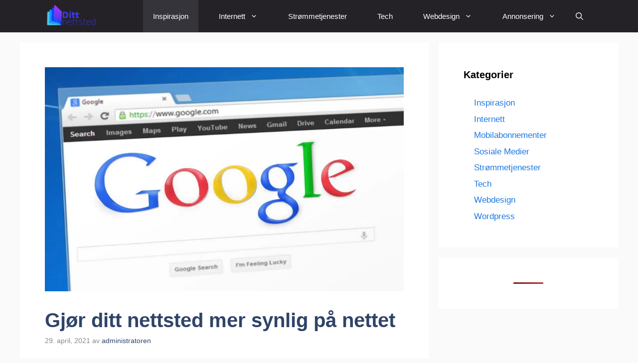

--- FILE ---
content_type: text/html; charset=UTF-8
request_url: https://dittnettsted.com/gjor-ditt-nettsted-mer-synlig-pa-nettet/
body_size: 32738
content:
<!DOCTYPE html><html lang="nb-NO" prefix="og: https://ogp.me/ns#"><head><script data-no-optimize="1">var litespeed_docref=sessionStorage.getItem("litespeed_docref");litespeed_docref&&(Object.defineProperty(document,"referrer",{get:function(){return litespeed_docref}}),sessionStorage.removeItem("litespeed_docref"));</script> <meta charset="UTF-8"> <script data-cfasync="false" data-no-defer="1" data-no-minify="1" data-no-optimize="1">var ewww_webp_supported=!1;function check_webp_feature(A,e){var w;e=void 0!==e?e:function(){},ewww_webp_supported?e(ewww_webp_supported):((w=new Image).onload=function(){ewww_webp_supported=0<w.width&&0<w.height,e&&e(ewww_webp_supported)},w.onerror=function(){e&&e(!1)},w.src="data:image/webp;base64,"+{alpha:"UklGRkoAAABXRUJQVlA4WAoAAAAQAAAAAAAAAAAAQUxQSAwAAAARBxAR/Q9ERP8DAABWUDggGAAAABQBAJ0BKgEAAQAAAP4AAA3AAP7mtQAAAA=="}[A])}check_webp_feature("alpha");</script><script data-cfasync="false" data-no-defer="1" data-no-minify="1" data-no-optimize="1">var Arrive=function(c,w){"use strict";if(c.MutationObserver&&"undefined"!=typeof HTMLElement){var r,a=0,u=(r=HTMLElement.prototype.matches||HTMLElement.prototype.webkitMatchesSelector||HTMLElement.prototype.mozMatchesSelector||HTMLElement.prototype.msMatchesSelector,{matchesSelector:function(e,t){return e instanceof HTMLElement&&r.call(e,t)},addMethod:function(e,t,r){var a=e[t];e[t]=function(){return r.length==arguments.length?r.apply(this,arguments):"function"==typeof a?a.apply(this,arguments):void 0}},callCallbacks:function(e,t){t&&t.options.onceOnly&&1==t.firedElems.length&&(e=[e[0]]);for(var r,a=0;r=e[a];a++)r&&r.callback&&r.callback.call(r.elem,r.elem);t&&t.options.onceOnly&&1==t.firedElems.length&&t.me.unbindEventWithSelectorAndCallback.call(t.target,t.selector,t.callback)},checkChildNodesRecursively:function(e,t,r,a){for(var i,n=0;i=e[n];n++)r(i,t,a)&&a.push({callback:t.callback,elem:i}),0<i.childNodes.length&&u.checkChildNodesRecursively(i.childNodes,t,r,a)},mergeArrays:function(e,t){var r,a={};for(r in e)e.hasOwnProperty(r)&&(a[r]=e[r]);for(r in t)t.hasOwnProperty(r)&&(a[r]=t[r]);return a},toElementsArray:function(e){return e=void 0!==e&&("number"!=typeof e.length||e===c)?[e]:e}}),e=(l.prototype.addEvent=function(e,t,r,a){a={target:e,selector:t,options:r,callback:a,firedElems:[]};return this._beforeAdding&&this._beforeAdding(a),this._eventsBucket.push(a),a},l.prototype.removeEvent=function(e){for(var t,r=this._eventsBucket.length-1;t=this._eventsBucket[r];r--)e(t)&&(this._beforeRemoving&&this._beforeRemoving(t),(t=this._eventsBucket.splice(r,1))&&t.length&&(t[0].callback=null))},l.prototype.beforeAdding=function(e){this._beforeAdding=e},l.prototype.beforeRemoving=function(e){this._beforeRemoving=e},l),t=function(i,n){var o=new e,l=this,s={fireOnAttributesModification:!1};return o.beforeAdding(function(t){var e=t.target;e!==c.document&&e!==c||(e=document.getElementsByTagName("html")[0]);var r=new MutationObserver(function(e){n.call(this,e,t)}),a=i(t.options);r.observe(e,a),t.observer=r,t.me=l}),o.beforeRemoving(function(e){e.observer.disconnect()}),this.bindEvent=function(e,t,r){t=u.mergeArrays(s,t);for(var a=u.toElementsArray(this),i=0;i<a.length;i++)o.addEvent(a[i],e,t,r)},this.unbindEvent=function(){var r=u.toElementsArray(this);o.removeEvent(function(e){for(var t=0;t<r.length;t++)if(this===w||e.target===r[t])return!0;return!1})},this.unbindEventWithSelectorOrCallback=function(r){var a=u.toElementsArray(this),i=r,e="function"==typeof r?function(e){for(var t=0;t<a.length;t++)if((this===w||e.target===a[t])&&e.callback===i)return!0;return!1}:function(e){for(var t=0;t<a.length;t++)if((this===w||e.target===a[t])&&e.selector===r)return!0;return!1};o.removeEvent(e)},this.unbindEventWithSelectorAndCallback=function(r,a){var i=u.toElementsArray(this);o.removeEvent(function(e){for(var t=0;t<i.length;t++)if((this===w||e.target===i[t])&&e.selector===r&&e.callback===a)return!0;return!1})},this},i=new function(){var s={fireOnAttributesModification:!1,onceOnly:!1,existing:!1};function n(e,t,r){return!(!u.matchesSelector(e,t.selector)||(e._id===w&&(e._id=a++),-1!=t.firedElems.indexOf(e._id)))&&(t.firedElems.push(e._id),!0)}var c=(i=new t(function(e){var t={attributes:!1,childList:!0,subtree:!0};return e.fireOnAttributesModification&&(t.attributes=!0),t},function(e,i){e.forEach(function(e){var t=e.addedNodes,r=e.target,a=[];null!==t&&0<t.length?u.checkChildNodesRecursively(t,i,n,a):"attributes"===e.type&&n(r,i)&&a.push({callback:i.callback,elem:r}),u.callCallbacks(a,i)})})).bindEvent;return i.bindEvent=function(e,t,r){t=void 0===r?(r=t,s):u.mergeArrays(s,t);var a=u.toElementsArray(this);if(t.existing){for(var i=[],n=0;n<a.length;n++)for(var o=a[n].querySelectorAll(e),l=0;l<o.length;l++)i.push({callback:r,elem:o[l]});if(t.onceOnly&&i.length)return r.call(i[0].elem,i[0].elem);setTimeout(u.callCallbacks,1,i)}c.call(this,e,t,r)},i},o=new function(){var a={};function i(e,t){return u.matchesSelector(e,t.selector)}var n=(o=new t(function(){return{childList:!0,subtree:!0}},function(e,r){e.forEach(function(e){var t=e.removedNodes,e=[];null!==t&&0<t.length&&u.checkChildNodesRecursively(t,r,i,e),u.callCallbacks(e,r)})})).bindEvent;return o.bindEvent=function(e,t,r){t=void 0===r?(r=t,a):u.mergeArrays(a,t),n.call(this,e,t,r)},o};d(HTMLElement.prototype),d(NodeList.prototype),d(HTMLCollection.prototype),d(HTMLDocument.prototype),d(Window.prototype);var n={};return s(i,n,"unbindAllArrive"),s(o,n,"unbindAllLeave"),n}function l(){this._eventsBucket=[],this._beforeAdding=null,this._beforeRemoving=null}function s(e,t,r){u.addMethod(t,r,e.unbindEvent),u.addMethod(t,r,e.unbindEventWithSelectorOrCallback),u.addMethod(t,r,e.unbindEventWithSelectorAndCallback)}function d(e){e.arrive=i.bindEvent,s(i,e,"unbindArrive"),e.leave=o.bindEvent,s(o,e,"unbindLeave")}}(window,void 0),ewww_webp_supported=!1;function check_webp_feature(e,t){var r;ewww_webp_supported?t(ewww_webp_supported):((r=new Image).onload=function(){ewww_webp_supported=0<r.width&&0<r.height,t(ewww_webp_supported)},r.onerror=function(){t(!1)},r.src="data:image/webp;base64,"+{alpha:"UklGRkoAAABXRUJQVlA4WAoAAAAQAAAAAAAAAAAAQUxQSAwAAAARBxAR/Q9ERP8DAABWUDggGAAAABQBAJ0BKgEAAQAAAP4AAA3AAP7mtQAAAA==",animation:"UklGRlIAAABXRUJQVlA4WAoAAAASAAAAAAAAAAAAQU5JTQYAAAD/////AABBTk1GJgAAAAAAAAAAAAAAAAAAAGQAAABWUDhMDQAAAC8AAAAQBxAREYiI/gcA"}[e])}function ewwwLoadImages(e){if(e){for(var t=document.querySelectorAll(".batch-image img, .image-wrapper a, .ngg-pro-masonry-item a, .ngg-galleria-offscreen-seo-wrapper a"),r=0,a=t.length;r<a;r++)ewwwAttr(t[r],"data-src",t[r].getAttribute("data-webp")),ewwwAttr(t[r],"data-thumbnail",t[r].getAttribute("data-webp-thumbnail"));for(var i=document.querySelectorAll("div.woocommerce-product-gallery__image"),r=0,a=i.length;r<a;r++)ewwwAttr(i[r],"data-thumb",i[r].getAttribute("data-webp-thumb"))}for(var n=document.querySelectorAll("video"),r=0,a=n.length;r<a;r++)ewwwAttr(n[r],"poster",e?n[r].getAttribute("data-poster-webp"):n[r].getAttribute("data-poster-image"));for(var o,l=document.querySelectorAll("img.ewww_webp_lazy_load"),r=0,a=l.length;r<a;r++)e&&(ewwwAttr(l[r],"data-lazy-srcset",l[r].getAttribute("data-lazy-srcset-webp")),ewwwAttr(l[r],"data-srcset",l[r].getAttribute("data-srcset-webp")),ewwwAttr(l[r],"data-lazy-src",l[r].getAttribute("data-lazy-src-webp")),ewwwAttr(l[r],"data-src",l[r].getAttribute("data-src-webp")),ewwwAttr(l[r],"data-orig-file",l[r].getAttribute("data-webp-orig-file")),ewwwAttr(l[r],"data-medium-file",l[r].getAttribute("data-webp-medium-file")),ewwwAttr(l[r],"data-large-file",l[r].getAttribute("data-webp-large-file")),null!=(o=l[r].getAttribute("srcset"))&&!1!==o&&o.includes("R0lGOD")&&ewwwAttr(l[r],"src",l[r].getAttribute("data-lazy-src-webp"))),l[r].className=l[r].className.replace(/\bewww_webp_lazy_load\b/,"");for(var s=document.querySelectorAll(".ewww_webp"),r=0,a=s.length;r<a;r++)e?(ewwwAttr(s[r],"srcset",s[r].getAttribute("data-srcset-webp")),ewwwAttr(s[r],"src",s[r].getAttribute("data-src-webp")),ewwwAttr(s[r],"data-orig-file",s[r].getAttribute("data-webp-orig-file")),ewwwAttr(s[r],"data-medium-file",s[r].getAttribute("data-webp-medium-file")),ewwwAttr(s[r],"data-large-file",s[r].getAttribute("data-webp-large-file")),ewwwAttr(s[r],"data-large_image",s[r].getAttribute("data-webp-large_image")),ewwwAttr(s[r],"data-src",s[r].getAttribute("data-webp-src"))):(ewwwAttr(s[r],"srcset",s[r].getAttribute("data-srcset-img")),ewwwAttr(s[r],"src",s[r].getAttribute("data-src-img"))),s[r].className=s[r].className.replace(/\bewww_webp\b/,"ewww_webp_loaded");window.jQuery&&jQuery.fn.isotope&&jQuery.fn.imagesLoaded&&(jQuery(".fusion-posts-container-infinite").imagesLoaded(function(){jQuery(".fusion-posts-container-infinite").hasClass("isotope")&&jQuery(".fusion-posts-container-infinite").isotope()}),jQuery(".fusion-portfolio:not(.fusion-recent-works) .fusion-portfolio-wrapper").imagesLoaded(function(){jQuery(".fusion-portfolio:not(.fusion-recent-works) .fusion-portfolio-wrapper").isotope()}))}function ewwwWebPInit(e){ewwwLoadImages(e),ewwwNggLoadGalleries(e),document.arrive(".ewww_webp",function(){ewwwLoadImages(e)}),document.arrive(".ewww_webp_lazy_load",function(){ewwwLoadImages(e)}),document.arrive("videos",function(){ewwwLoadImages(e)}),"loading"==document.readyState?document.addEventListener("DOMContentLoaded",ewwwJSONParserInit):("undefined"!=typeof galleries&&ewwwNggParseGalleries(e),ewwwWooParseVariations(e))}function ewwwAttr(e,t,r){null!=r&&!1!==r&&e.setAttribute(t,r)}function ewwwJSONParserInit(){"undefined"!=typeof galleries&&check_webp_feature("alpha",ewwwNggParseGalleries),check_webp_feature("alpha",ewwwWooParseVariations)}function ewwwWooParseVariations(e){if(e)for(var t=document.querySelectorAll("form.variations_form"),r=0,a=t.length;r<a;r++){var i=t[r].getAttribute("data-product_variations"),n=!1;try{for(var o in i=JSON.parse(i))void 0!==i[o]&&void 0!==i[o].image&&(void 0!==i[o].image.src_webp&&(i[o].image.src=i[o].image.src_webp,n=!0),void 0!==i[o].image.srcset_webp&&(i[o].image.srcset=i[o].image.srcset_webp,n=!0),void 0!==i[o].image.full_src_webp&&(i[o].image.full_src=i[o].image.full_src_webp,n=!0),void 0!==i[o].image.gallery_thumbnail_src_webp&&(i[o].image.gallery_thumbnail_src=i[o].image.gallery_thumbnail_src_webp,n=!0),void 0!==i[o].image.thumb_src_webp&&(i[o].image.thumb_src=i[o].image.thumb_src_webp,n=!0));n&&ewwwAttr(t[r],"data-product_variations",JSON.stringify(i))}catch(e){}}}function ewwwNggParseGalleries(e){if(e)for(var t in galleries){var r=galleries[t];galleries[t].images_list=ewwwNggParseImageList(r.images_list)}}function ewwwNggLoadGalleries(e){e&&document.addEventListener("ngg.galleria.themeadded",function(e,t){window.ngg_galleria._create_backup=window.ngg_galleria.create,window.ngg_galleria.create=function(e,t){var r=$(e).data("id");return galleries["gallery_"+r].images_list=ewwwNggParseImageList(galleries["gallery_"+r].images_list),window.ngg_galleria._create_backup(e,t)}})}function ewwwNggParseImageList(e){for(var t in e){var r=e[t];if(void 0!==r["image-webp"]&&(e[t].image=r["image-webp"],delete e[t]["image-webp"]),void 0!==r["thumb-webp"]&&(e[t].thumb=r["thumb-webp"],delete e[t]["thumb-webp"]),void 0!==r.full_image_webp&&(e[t].full_image=r.full_image_webp,delete e[t].full_image_webp),void 0!==r.srcsets)for(var a in r.srcsets)nggSrcset=r.srcsets[a],void 0!==r.srcsets[a+"-webp"]&&(e[t].srcsets[a]=r.srcsets[a+"-webp"],delete e[t].srcsets[a+"-webp"]);if(void 0!==r.full_srcsets)for(var i in r.full_srcsets)nggFSrcset=r.full_srcsets[i],void 0!==r.full_srcsets[i+"-webp"]&&(e[t].full_srcsets[i]=r.full_srcsets[i+"-webp"],delete e[t].full_srcsets[i+"-webp"])}return e}check_webp_feature("alpha",ewwwWebPInit);</script> <style>img:is([sizes="auto" i], [sizes^="auto," i]) { contain-intrinsic-size: 3000px 1500px }</style><meta name="viewport" content="width=device-width, initial-scale=1"><title>Gjør ditt nettsted mer synlig på nettet - Ditt Nettsted - alt om WordPress, Internett og Tech</title><meta name="description" content="Det å være synlig på nettet kan ha mange fordeler, og vi lever i en tid og i et samfunn der synlighet blir mer og mer viktig. Her skal vi se litt nærmere på"/><meta name="robots" content="follow, index, max-snippet:-1, max-video-preview:-1, max-image-preview:large"/><link rel="canonical" href="https://dittnettsted.com/gjor-ditt-nettsted-mer-synlig-pa-nettet/" /><meta property="og:locale" content="nb_NO" /><meta property="og:type" content="article" /><meta property="og:title" content="Gjør ditt nettsted mer synlig på nettet - Ditt Nettsted - alt om WordPress, Internett og Tech" /><meta property="og:description" content="Det å være synlig på nettet kan ha mange fordeler, og vi lever i en tid og i et samfunn der synlighet blir mer og mer viktig. Her skal vi se litt nærmere på" /><meta property="og:url" content="https://dittnettsted.com/gjor-ditt-nettsted-mer-synlig-pa-nettet/" /><meta property="og:site_name" content="Dittnettsted.com" /><meta property="article:publisher" content="https://www.facebook.com/dittnettsted/" /><meta property="article:section" content="Inspirasjon" /><meta property="og:image" content="https://dittnettsted.com/wp-content/uploads/2020/11/Google-Chrome.jpg" /><meta property="og:image:secure_url" content="https://dittnettsted.com/wp-content/uploads/2020/11/Google-Chrome.jpg" /><meta property="og:image:width" content="1000" /><meta property="og:image:height" content="625" /><meta property="og:image:alt" content="Gjør ditt nettsted mer synlig på nettet" /><meta property="og:image:type" content="image/jpeg" /><meta property="article:published_time" content="2021-04-29T16:34:00+02:00" /><meta name="twitter:card" content="summary_large_image" /><meta name="twitter:title" content="Gjør ditt nettsted mer synlig på nettet - Ditt Nettsted - alt om WordPress, Internett og Tech" /><meta name="twitter:description" content="Det å være synlig på nettet kan ha mange fordeler, og vi lever i en tid og i et samfunn der synlighet blir mer og mer viktig. Her skal vi se litt nærmere på" /><meta name="twitter:site" content="@dittnettsted" /><meta name="twitter:creator" content="@dittnettsted" /><meta name="twitter:image" content="https://dittnettsted.com/wp-content/uploads/2020/11/Google-Chrome.jpg" /><meta name="twitter:label1" content="Written by" /><meta name="twitter:data1" content="administratoren" /><meta name="twitter:label2" content="Time to read" /><meta name="twitter:data2" content="2 minutes" /> <script type="application/ld+json" class="rank-math-schema">{"@context":"https://schema.org","@graph":[{"@type":"Organization","@id":"https://dittnettsted.com/#organization","name":"Dittnettsted.com","sameAs":["https://www.facebook.com/dittnettsted/","https://twitter.com/dittnettsted"],"logo":{"@type":"ImageObject","@id":"https://dittnettsted.com/#logo","url":"https://dittnettsted.com/wp-content/uploads/2024/04/cropped-dittnettsted-1-290x200.png","contentUrl":"https://dittnettsted.com/wp-content/uploads/2024/04/cropped-dittnettsted-1-290x200.png","caption":"Dittnettsted.com","inLanguage":"nb-NO"}},{"@type":"WebSite","@id":"https://dittnettsted.com/#website","url":"https://dittnettsted.com","name":"Dittnettsted.com","publisher":{"@id":"https://dittnettsted.com/#organization"},"inLanguage":"nb-NO"},{"@type":"ImageObject","@id":"https://dittnettsted.com/wp-content/uploads/2020/11/Google-Chrome.jpg","url":"https://dittnettsted.com/wp-content/uploads/2020/11/Google-Chrome.jpg","width":"1000","height":"625","caption":"Gj\u00f8r ditt nettsted mer synlig p\u00e5 nettet","inLanguage":"nb-NO"},{"@type":"WebPage","@id":"https://dittnettsted.com/gjor-ditt-nettsted-mer-synlig-pa-nettet/#webpage","url":"https://dittnettsted.com/gjor-ditt-nettsted-mer-synlig-pa-nettet/","name":"Gj\u00f8r ditt nettsted mer synlig p\u00e5 nettet - Ditt Nettsted - alt om WordPress, Internett og Tech","datePublished":"2021-04-29T16:34:00+02:00","dateModified":"2021-04-29T16:34:00+02:00","isPartOf":{"@id":"https://dittnettsted.com/#website"},"primaryImageOfPage":{"@id":"https://dittnettsted.com/wp-content/uploads/2020/11/Google-Chrome.jpg"},"inLanguage":"nb-NO"},{"@type":"Person","@id":"https://dittnettsted.com/author/mats/","name":"administratoren","url":"https://dittnettsted.com/author/mats/","image":{"@type":"ImageObject","@id":"https://dittnettsted.com/wp-content/litespeed/avatar/65aee3d3e9df930cd148ff9c81096af4.jpg?ver=1762320790","url":"https://dittnettsted.com/wp-content/litespeed/avatar/65aee3d3e9df930cd148ff9c81096af4.jpg?ver=1762320790","caption":"administratoren","inLanguage":"nb-NO"},"worksFor":{"@id":"https://dittnettsted.com/#organization"}},{"@type":"BlogPosting","headline":"Gj\u00f8r ditt nettsted mer synlig p\u00e5 nettet - Ditt Nettsted - alt om WordPress, Internett og Tech","datePublished":"2021-04-29T16:34:00+02:00","dateModified":"2021-04-29T16:34:00+02:00","author":{"@id":"https://dittnettsted.com/author/mats/","name":"administratoren"},"publisher":{"@id":"https://dittnettsted.com/#organization"},"description":"Det \u00e5 v\u00e6re synlig p\u00e5 nettet kan ha mange fordeler, og vi lever i en tid og i et samfunn der synlighet blir mer og mer viktig. Her skal vi se litt n\u00e6rmere p\u00e5","name":"Gj\u00f8r ditt nettsted mer synlig p\u00e5 nettet - Ditt Nettsted - alt om WordPress, Internett og Tech","@id":"https://dittnettsted.com/gjor-ditt-nettsted-mer-synlig-pa-nettet/#richSnippet","isPartOf":{"@id":"https://dittnettsted.com/gjor-ditt-nettsted-mer-synlig-pa-nettet/#webpage"},"image":{"@id":"https://dittnettsted.com/wp-content/uploads/2020/11/Google-Chrome.jpg"},"inLanguage":"nb-NO","mainEntityOfPage":{"@id":"https://dittnettsted.com/gjor-ditt-nettsted-mer-synlig-pa-nettet/#webpage"}}]}</script> <link href='https://fonts.gstatic.com' crossorigin rel='preconnect' /><link href='https://fonts.googleapis.com' crossorigin rel='preconnect' /><link rel="alternate" type="application/rss+xml" title="Ditt Nettsted - alt om WordPress, Internett og Tech &raquo; strøm" href="https://dittnettsted.com/feed/" /> <script id="wpp-js" type="litespeed/javascript" data-src="https://dittnettsted.com/wp-content/plugins/wordpress-popular-posts/assets/js/wpp.min.js?ver=7.3.6" data-sampling="0" data-sampling-rate="100" data-api-url="https://dittnettsted.com/wp-json/wordpress-popular-posts" data-post-id="7972" data-token="baaa82df18" data-lang="0" data-debug="0"></script> <style id="litespeed-ccss">ul{box-sizing:border-box}:root{--wp--preset--font-size--normal:16px;--wp--preset--font-size--huge:42px}body{--wp--preset--color--black:#000;--wp--preset--color--cyan-bluish-gray:#abb8c3;--wp--preset--color--white:#fff;--wp--preset--color--pale-pink:#f78da7;--wp--preset--color--vivid-red:#cf2e2e;--wp--preset--color--luminous-vivid-orange:#ff6900;--wp--preset--color--luminous-vivid-amber:#fcb900;--wp--preset--color--light-green-cyan:#7bdcb5;--wp--preset--color--vivid-green-cyan:#00d084;--wp--preset--color--pale-cyan-blue:#8ed1fc;--wp--preset--color--vivid-cyan-blue:#0693e3;--wp--preset--color--vivid-purple:#9b51e0;--wp--preset--gradient--vivid-cyan-blue-to-vivid-purple:linear-gradient(135deg,rgba(6,147,227,1) 0%,#9b51e0 100%);--wp--preset--gradient--light-green-cyan-to-vivid-green-cyan:linear-gradient(135deg,#7adcb4 0%,#00d082 100%);--wp--preset--gradient--luminous-vivid-amber-to-luminous-vivid-orange:linear-gradient(135deg,rgba(252,185,0,1) 0%,rgba(255,105,0,1) 100%);--wp--preset--gradient--luminous-vivid-orange-to-vivid-red:linear-gradient(135deg,rgba(255,105,0,1) 0%,#cf2e2e 100%);--wp--preset--gradient--very-light-gray-to-cyan-bluish-gray:linear-gradient(135deg,#eee 0%,#a9b8c3 100%);--wp--preset--gradient--cool-to-warm-spectrum:linear-gradient(135deg,#4aeadc 0%,#9778d1 20%,#cf2aba 40%,#ee2c82 60%,#fb6962 80%,#fef84c 100%);--wp--preset--gradient--blush-light-purple:linear-gradient(135deg,#ffceec 0%,#9896f0 100%);--wp--preset--gradient--blush-bordeaux:linear-gradient(135deg,#fecda5 0%,#fe2d2d 50%,#6b003e 100%);--wp--preset--gradient--luminous-dusk:linear-gradient(135deg,#ffcb70 0%,#c751c0 50%,#4158d0 100%);--wp--preset--gradient--pale-ocean:linear-gradient(135deg,#fff5cb 0%,#b6e3d4 50%,#33a7b5 100%);--wp--preset--gradient--electric-grass:linear-gradient(135deg,#caf880 0%,#71ce7e 100%);--wp--preset--gradient--midnight:linear-gradient(135deg,#020381 0%,#2874fc 100%);--wp--preset--duotone--dark-grayscale:url('#wp-duotone-dark-grayscale');--wp--preset--duotone--grayscale:url('#wp-duotone-grayscale');--wp--preset--duotone--purple-yellow:url('#wp-duotone-purple-yellow');--wp--preset--duotone--blue-red:url('#wp-duotone-blue-red');--wp--preset--duotone--midnight:url('#wp-duotone-midnight');--wp--preset--duotone--magenta-yellow:url('#wp-duotone-magenta-yellow');--wp--preset--duotone--purple-green:url('#wp-duotone-purple-green');--wp--preset--duotone--blue-orange:url('#wp-duotone-blue-orange');--wp--preset--font-size--small:11px;--wp--preset--font-size--medium:20px;--wp--preset--font-size--large:32px;--wp--preset--font-size--x-large:42px;--wp--preset--font-size--regular:15px;--wp--preset--font-size--larger:50px;--wp--preset--spacing--20:.44rem;--wp--preset--spacing--30:.67rem;--wp--preset--spacing--40:1rem;--wp--preset--spacing--50:1.5rem;--wp--preset--spacing--60:2.25rem;--wp--preset--spacing--70:3.38rem;--wp--preset--spacing--80:5.06rem}.tdm-inline-block{display:inline-block}.tdc-font-tdmp{display:inline-block;font:normal normal normal 14px/1 td-multipurpose;font-size:inherit;text-rendering:auto;-webkit-font-smoothing:antialiased;-moz-osx-font-smoothing:grayscale}.tdc-font-tdmp-arrow-cut-right:before{content:"\e959"}html{font-family:sans-serif;-ms-text-size-adjust:100%;-webkit-text-size-adjust:100%}body{margin:0}article{display:block}a{background-color:transparent}img{border:0}svg:not(:root){overflow:hidden}button,input{color:inherit;font:inherit;margin:0}button{overflow:visible}button{text-transform:none}button,html input[type=button]{-webkit-appearance:button}button::-moz-focus-inner,input::-moz-focus-inner{border:0;padding:0}input{line-height:normal}*{-webkit-box-sizing:border-box;-moz-box-sizing:border-box;box-sizing:border-box}*:before,*:after{-webkit-box-sizing:border-box;-moz-box-sizing:border-box;box-sizing:border-box}img{max-width:100%;height:auto}.td-main-content-wrap{background-color:#fff}.td-page-meta{display:none}.tdc-row{width:1068px;margin-right:auto;margin-left:auto}.tdc-row:before,.tdc-row:after{display:table;content:'';line-height:0}.tdc-row:after{clear:both}.tdc-row[class*=stretch_row]>.td-pb-row>.td-element-style{width:100vw!important;left:50%!important;transform:translateX(-50%)!important}@media (max-width:767px){.td-pb-row>.td-element-style{width:100vw!important;left:50%!important;transform:translateX(-50%)!important}}.tdc-row.stretch_row_1200{width:auto!important;max-width:1240px}@media (min-width:768px) and (max-width:1018px){.tdc-row.stretch_row_1200>.td-pb-row{margin-right:0;margin-left:0}}@media (min-width:1141px){.tdc-row.stretch_row_1200{padding-left:24px;padding-right:24px}}@media (min-width:1019px) and (max-width:1140px){.tdc-row.stretch_row_1200{padding-left:20px;padding-right:20px}}.tdc-row.stretch_row_1400{width:auto!important;max-width:1440px}@media (min-width:768px) and (max-width:1018px){.tdc-row.stretch_row_1400>.td-pb-row{margin-right:0;margin-left:0}}@media (min-width:1141px){.tdc-row.stretch_row_1400{padding-left:24px;padding-right:24px}}@media (min-width:1019px) and (max-width:1140px){.tdc-row.stretch_row_1400{padding-left:20px;padding-right:20px}}@media (max-width:767px){.tdc-row.td-stretch-content{padding-left:20px;padding-right:20px}}.td-pb-row{*zoom:1;margin-right:-24px;margin-left:-24px;position:relative}.td-pb-row:before,.td-pb-row:after{display:table;content:''}.td-pb-row:after{clear:both}.td-pb-row [class*=td-pb-span]{display:block;min-height:1px;float:left;padding-right:24px;padding-left:24px;position:relative}@media (min-width:1019px) and (max-width:1140px){.td-pb-row [class*=td-pb-span]{padding-right:20px;padding-left:20px}}@media (min-width:768px) and (max-width:1018px){.td-pb-row [class*=td-pb-span]{padding-right:14px;padding-left:14px}}@media (max-width:767px){.td-pb-row [class*=td-pb-span]{padding-right:0;padding-left:0;float:none;width:100%}}.td-pb-span4{width:33.33333333%}.td-pb-span8{width:66.66666667%}.td-pb-span12{width:100%}.wpb_row{margin-bottom:0}.vc_row .vc_column-inner{padding-left:0;padding-right:0}@media (min-width:1019px) and (max-width:1140px){.tdc-row{width:980px}.td-pb-row{margin-right:-20px;margin-left:-20px}}@media (min-width:768px) and (max-width:1018px){.tdc-row{width:740px}.td-pb-row{margin-right:-14px;margin-left:-14px}}@media (max-width:767px){.tdc-row{width:100%;padding-left:20px;padding-right:20px}.td-pb-row{width:100%;margin-left:0;margin-right:0}}@media (min-width:768px){.td-drop-down-search .td-search-form{margin:20px}}#td-outer-wrap{overflow:hidden}@media (max-width:767px){#td-outer-wrap{margin:auto;width:100%;-webkit-transform-origin:50% 200px 0;transform-origin:50% 200px 0}}.td-menu-background{background-repeat:no-repeat;background-size:cover;background-position:center top;position:fixed;top:0;display:block;width:100%;height:113%;z-index:9999;visibility:hidden;transform:translate3d(-100%,0,0);-webkit-transform:translate3d(-100%,0,0)}.td-menu-background:before{content:'';width:100%;height:100%;position:absolute;top:0;left:0;opacity:.98;background:#313b45;background:-webkit-gradient(left top,left bottom,color-stop(0%,#313b45),color-stop(100%,#3393b8));background:linear-gradient(to bottom,#313b45 0%,#3393b8 100%);filter:progid:DXImageTransform.Microsoft.gradient(startColorstr='#313b45',endColorstr='#3393b8',GradientType=0)}#td-mobile-nav{padding:0;position:fixed;width:100%;height:calc(100% + 1px);top:0;z-index:9999;visibility:hidden;transform:translate3d(-99%,0,0);-webkit-transform:translate3d(-99%,0,0);left:-1%;font-family:-apple-system,".SFNSText-Regular","San Francisco","Roboto","Segoe UI","Helvetica Neue","Lucida Grande",sans-serif}#td-mobile-nav{height:1px;overflow:hidden}#td-mobile-nav .td-menu-socials{padding:0 65px 0 20px;overflow:hidden;height:60px}#td-mobile-nav .td-social-icon-wrap{margin:20px 5px 0 0;display:inline-block}#td-mobile-nav .td-social-icon-wrap i{border:none;background-color:transparent;font-size:14px;width:40px;height:40px;line-height:38px;color:#fff;vertical-align:middle}#td-mobile-nav .td-social-icon-wrap .td-icon-instagram{font-size:16px}.td-mobile-close{position:absolute;right:1px;top:0;z-index:1000}.td-mobile-close .td-icon-close-mobile{height:70px;width:70px;line-height:70px;font-size:21px;color:#fff;top:4px;position:relative}.td-mobile-content{padding:20px 20px 0}.td-mobile-container{padding-bottom:20px;position:relative}.td-mobile-content ul{list-style:none;margin:0;padding:0}.td-mobile-content li{float:none;margin-left:0;-webkit-touch-callout:none}.td-mobile-content li a{display:block;line-height:21px;font-size:21px;color:#fff;margin-left:0;padding:12px 30px 12px 12px;font-weight:700}.td-mobile-content .td-icon-menu-right{display:none;position:absolute;top:10px;right:-4px;z-index:1000;font-size:14px;padding:6px 12px;float:right;color:#fff;-webkit-transform-origin:50% 48% 0px;transform-origin:50% 48% 0px;transform:rotate(-90deg);-webkit-transform:rotate(-90deg)}.td-mobile-content .td-icon-menu-right:before{content:'\e83d'}.td-mobile-content .sub-menu{max-height:0;overflow:hidden;opacity:0}.td-mobile-content .sub-menu a{padding:9px 26px 9px 36px!important;line-height:19px;font-size:16px;font-weight:400}.td-mobile-content .menu-item-has-children a{width:100%;z-index:1}.td-mobile-container{opacity:1}.td-search-wrap-mob{padding:0;position:absolute;width:100%;height:auto;top:0;text-align:center;z-index:9999;visibility:hidden;color:#fff;font-family:-apple-system,".SFNSText-Regular","San Francisco","Roboto","Segoe UI","Helvetica Neue","Lucida Grande",sans-serif}.td-search-wrap-mob .td-drop-down-search{opacity:0;visibility:hidden;-webkit-backface-visibility:hidden;position:relative}.td-search-wrap-mob #td-header-search-mob{color:#fff;font-weight:700;font-size:26px;height:40px;line-height:36px;border:0;background:0 0;outline:0;margin:8px 0;padding:0;text-align:center}.td-search-wrap-mob .td-search-input{margin:0 5%;position:relative}.td-search-wrap-mob .td-search-input span{opacity:.8;font-size:12px}.td-search-wrap-mob .td-search-input:before,.td-search-wrap-mob .td-search-input:after{content:'';position:absolute;display:block;width:100%;height:1px;background-color:#fff;bottom:0;left:0;opacity:.2}.td-search-wrap-mob .td-search-input:after{opacity:.8;transform:scaleX(0);-webkit-transform:scaleX(0)}.td-search-wrap-mob .td-search-form{margin-bottom:30px}.td-search-background{background-repeat:no-repeat;background-size:cover;background-position:center top;position:fixed;top:0;display:block;width:100%;height:113%;z-index:9999;transform:translate3d(100%,0,0);-webkit-transform:translate3d(100%,0,0);visibility:hidden}.td-search-background:before{content:'';width:100%;height:100%;position:absolute;top:0;left:0;opacity:.98;background:#313b45;background:-webkit-gradient(left top,left bottom,color-stop(0%,#313b45),color-stop(100%,#3393b8));background:linear-gradient(to bottom,#313b45 0%,#3393b8 100%);filter:progid:DXImageTransform.Microsoft.gradient(startColorstr='#313b45',endColorstr='#3393b8',GradientType=0)}.td-search-close{text-align:right;z-index:1000}.td-search-close .td-icon-close-mobile{height:70px;width:70px;line-height:70px;font-size:21px;color:#fff;position:relative;top:4px;right:0}.td-login-inputs{position:relative}body{font-family:Verdana,BlinkMacSystemFont,-apple-system,"Segoe UI",Roboto,Oxygen,Ubuntu,Cantarell,"Open Sans","Helvetica Neue",sans-serif;font-size:14px;line-height:21px}p{margin-top:0;margin-bottom:21px}a{color:#4db2ec;text-decoration:none}ul{padding:0}ul li{line-height:24px;margin-left:21px}h1,h3{font-family:'Roboto',sans-serif;color:#111;font-weight:400;margin:6px 0}h1>a,h3>a{color:#111}div.td-block-title{font-family:'Roboto',sans-serif;color:#111}p.td-module-title{font-family:'Roboto',sans-serif;color:#111}p.td-module-title>a{color:#111}h1{font-size:32px;line-height:40px;margin-top:33px;margin-bottom:23px}h3{font-size:22px;line-height:30px;margin-top:27px;margin-bottom:17px}input[type=text]{font-size:12px;line-height:21px;color:#444;border:1px solid #e1e1e1;width:100%;max-width:100%;height:34px;padding:3px 9px}@media (max-width:767px){input[type=text]{font-size:16px}}input[type=password]{width:100%;position:relative;top:0;display:inline-table;vertical-align:middle;font-size:12px;line-height:21px;color:#444;border:1px solid #ccc;max-width:100%;height:34px;padding:3px 9px;margin-bottom:10px}@media (max-width:767px){input[type=password]{font-size:16px}}.td_module_wrap{position:relative;padding-bottom:35px}.td_module_wrap .entry-title{font-size:21px;line-height:25px;margin:0 0 6px}.entry-title{word-wrap:break-word}.td-module-thumb{position:relative;margin-bottom:13px}.td-module-thumb .entry-thumb{display:block}.td-module-meta-info{font-family:'Open Sans','Open Sans Regular',sans-serif;font-size:11px;margin-bottom:7px;line-height:1;min-height:17px}.td-post-author-name{font-weight:700;display:inline-block;position:relative;top:2px}.td-post-author-name a{color:#000}.td-post-author-name span{color:#ccc;margin:0 2px;font-weight:400}.td-post-date{color:#767676;display:inline-block;position:relative;top:2px}.td-post-category{font-family:'Open Sans','Open Sans Regular',sans-serif;font-size:10px;font-weight:600;line-height:1;background-color:#222;color:#fff;margin-right:5px;padding:3px 6px 4px;display:block;vertical-align:top}.td-module-meta-info .td-post-category{display:inline-block}.td-block-title span{display:inline-block}.td-main-content-wrap{padding-bottom:40px}@media (max-width:767px){.td-main-content-wrap{padding-bottom:26px}}.td-pb-span4 .wpb_wrapper{perspective:unset!important}.post{background-color:#fff}[class^=td-icon-]:before,[class*=" td-icon-"]:before{font-family:'newspaper';speak:none;font-style:normal;font-weight:400;font-variant:normal;text-transform:none;line-height:1;text-align:center;-webkit-font-smoothing:antialiased;-moz-osx-font-smoothing:grayscale}[class*=td-icon-]{line-height:1;text-align:center;display:inline-block}.td-icon-down:before{content:'\e801'}.td-icon-right:before{content:'\e803'}.td-icon-right-arrow:before{content:'\e808'}.td-icon-menu-up:before{content:'\e809'}.td-icon-menu-left:before{content:'\e80c'}.td-icon-menu-right:before{content:'\e80d'}.td-icon-facebook:before{content:'\e818'}.td-icon-instagram:before{content:'\e81d'}.td-icon-pinterest:before{content:'\e825'}.td-icon-share:before{content:'\e829'}.td-icon-twitter:before{content:'\e831'}.td-icon-youtube:before{content:'\e836'}.td-icon-vk:before{content:'\e837'}.td-icon-whatsapp:before{content:'\f232'}.td-icon-close-mobile:before{content:'\e900'}.td-icon-modal-back:before{content:'\e901'}.td-icon-plus:before{content:'\ea0a'}.td-icon-point-round:before{content:"\e91a"}.td-icon-vertical-line:before{content:"\e928"}@media (max-width:767px){.td-header-desktop-wrap{display:none}}@media (min-width:767px){.td-header-mobile-wrap{display:none}}.tdc_zone{margin:0}.td-main-content-wrap .tdc_zone{z-index:0}.td-header-template-wrap{z-index:100}.td-header-desktop-wrap{width:100%}.td-header-desktop-sticky-wrap,.td-header-mobile-sticky-wrap{position:fixed;top:0;width:100%;z-index:999;visibility:hidden;opacity:0}.td_block_wrap{margin-bottom:48px;position:relative;clear:both}@media (max-width:767px){.td_block_wrap{margin-bottom:32px}}.td_block_wrap .td-next-prev-wrap{margin-top:20px}@media (max-width:767px){.td_block_wrap .td-next-prev-wrap{margin-bottom:0}}.td-block-title-wrap{position:relative}.td-fix-index{transform:translateZ(0);-webkit-transform:translateZ(0)}.td_with_ajax_pagination{transform:translate3d(0,0,0);-webkit-transform:translate3d(0,0,0);overflow:hidden}.td-trending-now-title{background-color:#222}.td-next-prev-wrap{position:relative;clear:both}.td-next-prev-wrap a{display:inline-block;margin-right:7px;width:25px;height:25px;border:1px solid #dcdcdc;line-height:24px;text-align:center;vertical-align:middle;font-size:7px;color:#b7b7b7}.td-next-prev-wrap .ajax-page-disabled{opacity:.5}.td-next-prev-wrap .td-ajax-next-page{padding-left:2px}.td-next-prev-wrap .td-ajax-prev-page{padding-right:1px}@-moz-document url-prefix(){.td-next-prev-wrap a{line-height:23px}}.td_module_flex_1{display:inline-block;width:100%;padding-bottom:0}.td_module_flex_1 .td-module-container{display:flex;flex-direction:column;position:relative}.td_module_flex_1 .td-module-container:before{content:'';position:absolute;bottom:0;left:0;width:100%;height:1px}.td_module_flex_1 .td-image-wrap{display:block;position:relative}.td_module_flex_1 .td-image-container{position:relative;flex:0 0 auto;width:100%;height:100%}.td_module_flex_1 .td-module-thumb{margin-bottom:0}.td_module_flex_1 .td-module-meta-info{width:100%;margin-bottom:0;z-index:1;border:0 solid #eaeaea;min-height:0}.td_module_flex_1 .td-thumb-css{width:100%;height:100%;position:absolute;background-size:cover;background-position:center center}.td-mc1-wrap:after,.td-mc1-wrap .td_module_wrap:after{content:'';display:table;clear:both}.td_module_flex_1 .td-image-wrap{padding-bottom:50%}.td_module_flex_1 .td-module-meta-info{padding:13px 0 0}.tdb-template .td-main-content-wrap{padding-bottom:0}.mfp-hide{display:none!important}button::-moz-focus-inner{padding:0;border:0}.white-popup-block{position:relative;margin:0 auto;max-width:500px;min-height:500px;font-family:'Open Sans','Open Sans Regular',sans-serif;text-align:center;color:#fff;vertical-align:top;-webkit-box-shadow:0px 0px 20px 0px rgba(0,0,0,.2);box-shadow:0px 0px 20px 0px rgba(0,0,0,.2);padding:0 0 24px;overflow:hidden}.white-popup-block:after{content:'';width:100%;height:100%;position:absolute;top:0;left:0;display:block;background:rgba(0,69,130,.8);background:-webkit-gradient(left bottom,right top,color-stop(0%,rgba(0,69,130,.8)),color-stop(100%,rgba(38,134,146,.8)));background:linear-gradient(45deg,rgba(0,69,130,.8) 0%,rgba(38,134,146,.8) 100%);filter:progid:DXImageTransform.Microsoft.gradient(startColorstr='#2a80cb',endColorstr='#42bdcd',GradientType=1);z-index:-2}.white-popup-block:before{content:'';width:100%;height:100%;position:absolute;top:0;left:0;display:block;background-size:cover;background-position:top;background-repeat:no-repeat;z-index:-3}#login_pass{display:none!important}.td-container-wrap{background-color:#fff;margin-left:auto;margin-right:auto}.td-scroll-up{position:fixed;bottom:4px;right:5px;width:40px;height:40px;background-color:#4db2ec;z-index:9999;transform:translate3d(0,70px,0);-webkit-transform:translate3d(0,70px,0)}.td-scroll-up .td-icon-menu-up{position:relative;color:#fff;font-size:20px;display:block;text-align:center;width:40px;top:7px}@media (max-width:767px){.td-scroll-up.td-hide-scroll-up-on-mob{display:none!important}}.wpb_button{display:inline-block;font-family:'Open Sans','Open Sans Regular',sans-serif;font-weight:600;line-height:24px;text-shadow:none;border:none;border-radius:0;margin-bottom:21px}.td-element-style{position:absolute;z-index:0;width:100%;height:100%;top:0;bottom:0;left:0;right:0;overflow:hidden}.td-stretch-content .td-module-thumb .entry-thumb{min-width:100%}body.td-animation-stack-type0 .td-animation-stack .entry-thumb{opacity:0}:root{--accent-color:#fff}.td-scroll-up{background-color:#1e73be}a{color:#1e73be}.td_block_template_5 .td-block-title>*{border-color:#1e73be}body .td-trending-now-title{background-color:#1e73be}.td-menu-background:before,.td-search-background:before{background:rgba(30,115,190,.92);background:-moz-linear-gradient(top,rgba(30,115,190,.92) 0%,rgba(0,7,91,.92) 100%);background:-webkit-gradient(left top,left bottom,color-stop(0%,rgba(30,115,190,.92)),color-stop(100%,rgba(0,7,91,.92)));background:-webkit-linear-gradient(top,rgba(30,115,190,.92) 0%,rgba(0,7,91,.92) 100%);background:-o-linear-gradient(top,rgba(30,115,190,.92) 0%,rgba(0,7,91,.92) 100%);background:-ms-linear-gradient(top,rgba(30,115,190,.92) 0%,rgba(0,7,91,.92) 100%);background:linear-gradient(to bottom,rgba(30,115,190,.92) 0%,rgba(0,7,91,.92) 100%);filter:progid:DXImageTransform.Microsoft.gradient(startColorstr='rgba(30,115,190,0.92)',endColorstr='rgba(0,7,91,0.92)',GradientType=0)}.td-menu-background,.td-search-background{background-image:url('https://dittnettsted.com/wp-content/uploads/2021/07/vbbbb.jpg')}.td-mobile-content .td-mobile-main-menu>li>a{font-size:17px;line-height:15px}.td-mobile-content .sub-menu a{font-size:15px;line-height:13px}#td-mobile-nav,.td-search-wrap-mob{font-family:Roboto}.white-popup-block:after{background:rgba(30,115,190,.92);background:-moz-linear-gradient(45deg,rgba(30,115,190,.92) 0%,rgba(0,7,91,.92) 100%);background:-webkit-gradient(left bottom,right top,color-stop(0%,rgba(30,115,190,.92)),color-stop(100%,rgba(0,7,91,.92)));background:-webkit-linear-gradient(45deg,rgba(30,115,190,.92) 0%,rgba(0,7,91,.92) 100%);background:linear-gradient(45deg,rgba(30,115,190,.92) 0%,rgba(0,7,91,.92) 100%)}.white-popup-block:before{background-image:url('https://dittnettsted.com/wp-content/uploads/2021/07/vbbbb.jpg')}body .tdm-social-item i{color:#1e73be}.tdi_2{min-height:0}.td-header-mobile-wrap{position:relative;width:100%}@media (max-width:767px){.tdi_2:before{content:'';display:block;width:100vw;height:100%;position:absolute;left:50%;transform:translateX(-50%);box-shadow:0px 1px 1px 1px rgba(0,0,0,.08);z-index:20}@media (max-width:767px){.tdi_2:before{width:100%}}}@media (max-width:767px){.tdi_2{position:relative}}@media (max-width:767px){.tdi_1_rand_style{background-color:#fff!important}}.tdi_4{min-height:0}.tdi_4{display:block}.tdi_6{vertical-align:baseline}.tdi_6>.wpb_wrapper{display:block}.tdi_6>.wpb_wrapper{width:auto;height:auto}@media (max-width:767px){.tdi_7{margin-right:-12px!important}}.tdb-header-align{vertical-align:middle}.tdb_mobile_search{margin-bottom:0;clear:none}.tdb_mobile_search svg{height:auto}.tdb_mobile_search svg,.tdb_mobile_search svg *{fill:#4db2ec}.tdi_7{display:inline-block;float:right;clear:none}.tdi_7 .tdb-header-search-button-mob svg{width:22px}.tdi_7 .tdb-header-search-button-mob .tdb-mobile-search-icon-svg{width:55px;height:55px;display:flex;justify-content:center}.tdi_7 .tdb-header-search-button-mob{color:#000}.tdi_7 .tdb-header-search-button-mob svg,.tdi_7 .tdb-header-search-button-mob svg *{fill:#000}@media (max-width:767px){.tdi_7 .tdb-header-search-button-mob svg{width:20px}.tdi_7 .tdb-header-search-button-mob .tdb-mobile-search-icon-svg{width:50px;height:50px;display:flex;justify-content:center}}@media (max-width:767px){.tdi_8{margin-top:3px!important;margin-left:-12px!important}}.tdb_mobile_menu{margin-bottom:0;clear:none}.tdb_mobile_menu svg{height:auto}.tdb_mobile_menu svg,.tdb_mobile_menu svg *{fill:#4db2ec}.tdi_8{display:inline-block}.tdi_8 .tdb-mobile-menu-button svg{width:27px}.tdi_8 .tdb-mobile-menu-button .tdb-mobile-menu-icon-svg{width:54px;height:54px}.tdi_8 .tdb-mobile-menu-button{color:#000}.tdi_8 .tdb-mobile-menu-button svg,.tdi_8 .tdb-mobile-menu-button svg *{fill:#000}@media (max-width:767px){.tdi_8 .tdb-mobile-menu-button .tdb-mobile-menu-icon-svg{width:43.2px;height:43.2px}}@media (min-width:768px) and (max-width:1018px){.tdi_9{margin-top:0!important}}@media (max-width:767px){.tdi_9{margin-top:11px!important;margin-right:2px!important}}.tdm_block.tdm_block_socials{margin-bottom:0}.tdm-social-wrapper{*zoom:1}.tdm-social-wrapper:before,.tdm-social-wrapper:after{display:table;content:'';line-height:0}.tdm-social-wrapper:after{clear:both}.tdm-social-item-wrap{display:inline-block}.tdm-social-item{position:relative;display:inline-block;vertical-align:middle;text-align:center;-webkit-transform:translateZ(0);transform:translateZ(0)}.tdm-social-item i{font-size:14px;color:#4db2ec}.tdm-social-text{display:none;margin-top:-1px;vertical-align:middle;font-size:13px;color:#4db2ec}.tdm-social-item-wrap:last-child .tdm-social-text{margin-right:0!important}.tdi_9{float:right;clear:none}.tdi_10 .tdm-social-item i{font-size:14px;vertical-align:middle;line-height:25.2px}.tdi_10 .tdm-social-item i.td-icon-twitter{font-size:11.2px}.tdi_10 .tdm-social-item{width:25.2px;height:25.2px;margin:0}.tdi_10 .tdm-social-item-wrap:last-child .tdm-social-item{margin-right:0!important}.tdi_10 .tdm-social-item i{color:#000}.tdi_10 .tdm-social-text{margin-left:2px;margin-right:18px}@media (max-width:767px){.tdi_10 .tdm-social-item{width:30.8px;height:30.8px}.tdi_10 .tdm-social-item i{line-height:30.8px}}.tdi_12{min-height:0}.td-header-mobile-sticky-wrap{transform:translateY(-120%);-webkit-transform:translateY(-120%);-moz-transform:translateY(-120%);-ms-transform:translateY(-120%);-o-transform:translateY(-120%)}@media (max-width:767px){.tdi_12:before{content:'';display:block;width:100vw;height:100%;position:absolute;left:50%;transform:translateX(-50%);box-shadow:0px 1px 1px 1px rgba(0,0,0,.08);z-index:20}@media (max-width:767px){.tdi_12:before{width:100%}}}@media (max-width:767px){.tdi_12{position:relative}}@media (max-width:767px){.tdi_11_rand_style{background-color:#fff!important}}.tdi_14{min-height:0}.tdi_14{display:block}.tdi_16{vertical-align:baseline}.tdi_16>.wpb_wrapper{display:block}.tdi_16>.wpb_wrapper{width:auto;height:auto}@media (max-width:767px){.tdi_17{margin-right:-12px!important}}.tdi_17{display:inline-block;float:right;clear:none}.tdi_17 .tdb-header-search-button-mob svg{width:22px}.tdi_17 .tdb-header-search-button-mob .tdb-mobile-search-icon-svg{width:55px;height:55px;display:flex;justify-content:center}.tdi_17 .tdb-header-search-button-mob{color:#000}.tdi_17 .tdb-header-search-button-mob svg,.tdi_17 .tdb-header-search-button-mob svg *{fill:#000}@media (max-width:767px){.tdi_17 .tdb-header-search-button-mob svg{width:20px}.tdi_17 .tdb-header-search-button-mob .tdb-mobile-search-icon-svg{width:50px;height:50px;display:flex;justify-content:center}}@media (max-width:767px){.tdi_18{margin-top:3px!important;margin-left:-12px!important}}.tdi_18{display:inline-block}.tdi_18 .tdb-mobile-menu-button svg{width:27px}.tdi_18 .tdb-mobile-menu-button .tdb-mobile-menu-icon-svg{width:54px;height:54px}.tdi_18 .tdb-mobile-menu-button{color:#000}.tdi_18 .tdb-mobile-menu-button svg,.tdi_18 .tdb-mobile-menu-button svg *{fill:#000}@media (max-width:767px){.tdi_18 .tdb-mobile-menu-button .tdb-mobile-menu-icon-svg{width:43.2px;height:43.2px}}@media (min-width:768px) and (max-width:1018px){.tdi_19{margin-top:0!important}}@media (max-width:767px){.tdi_19{margin-top:11px!important;margin-right:2px!important}}.tdi_19{float:right;clear:none}.tdi_20 .tdm-social-item i{font-size:14px;vertical-align:middle;line-height:25.2px}.tdi_20 .tdm-social-item i.td-icon-twitter{font-size:11.2px}.tdi_20 .tdm-social-item{width:25.2px;height:25.2px;margin:0}.tdi_20 .tdm-social-item-wrap:last-child .tdm-social-item{margin-right:0!important}.tdi_20 .tdm-social-item i{color:#000}.tdi_20 .tdm-social-text{margin-left:2px;margin-right:18px}@media (max-width:767px){.tdi_20 .tdm-social-item{width:30.8px;height:30.8px}.tdi_20 .tdm-social-item i{line-height:30.8px}}.tdi_22{min-height:0}.td-header-desktop-wrap{position:relative}.tdi_22{z-index:2!important;position:relative}.tdi_21_rand_style{background-color:#fff!important}.tdi_24{min-height:0}.tdi_24{display:block}.tdi_24{padding-top:4px!important;padding-bottom:4px!important}.tdi_24 .td_block_wrap{text-align:left}.tdi_26{vertical-align:baseline}.tdi_26>.wpb_wrapper{display:block}.tdi_26>.wpb_wrapper{width:auto;height:auto}.tdi_27{margin-right:30px!important}@media (min-width:1019px) and (max-width:1140px){.tdi_27{margin-right:14px!important}}@media (min-width:768px) and (max-width:1018px){.tdi_27{margin-right:0!important}}.tdb_header_date{margin-bottom:0;clear:none}.tdb_header_date .tdb-block-inner{display:flex;align-items:baseline}.tdb_header_date .tdb-head-date-txt{font-family:'Open Sans','Open Sans Regular',sans-serif;font-size:11px;line-height:1;color:#000}.tdi_27{display:inline-block}.tdi_27 .tdb-head-date-txt{font-family:Roboto!important;font-size:11px!important;line-height:26px!important;font-weight:400!important}.tdi_29{min-height:0}.tdi_29>.td-element-style:after{content:''!important;width:100%!important;height:100%!important;position:absolute!important;top:0!important;left:0!important;z-index:0!important;display:block!important;background-color:#f9f9f9!important}.tdi_29{display:block}@media (min-width:768px){.tdi_29{margin-left:-10px;margin-right:-10px}.tdi_29 .vc_column{padding-left:10px;padding-right:10px}}@media (min-width:767px){.tdi_29.tdc-row-content-vert-center{display:flex;align-items:center;flex:1}.tdi_29.tdc-row-content-vert-center .td_block_wrap{vertical-align:middle}}@media (min-width:1019px) and (max-width:1140px){@media (min-width:768px){.tdi_29{margin-left:-5px;margin-right:-5px}.tdi_29 .vc_column{padding-left:5px;padding-right:5px}}}@media (min-width:768px) and (max-width:1018px){@media (min-width:768px){.tdi_29{margin-left:-5px;margin-right:-5px}.tdi_29 .vc_column{padding-left:5px;padding-right:5px}}}.tdi_29{margin-bottom:50px!important}.tdi_29 .td_block_wrap{text-align:left}@media (min-width:768px) and (max-width:1018px){.tdi_29{margin-right:5px!important;margin-left:5px!important}}.tdi_31{vertical-align:baseline}.tdi_31>.wpb_wrapper{display:block}.tdi_31>.wpb_wrapper{width:auto;height:auto}.tdi_32{margin-top:15px!important}@media (min-width:768px) and (max-width:1018px){.tdi_32{margin-top:9px!important}}@media (min-width:1019px) and (max-width:1140px){.tdi_32{margin-top:12px!important}}.tdb_header_menu{margin-bottom:0;z-index:999;clear:none}.tdb_header_menu .tdb-main-sub-icon-fake,.tdb_header_menu .tdb-sub-icon-fake{display:none}.tdb_header_menu .tdb-menu{display:inline-block;vertical-align:middle;margin:0}.tdb_header_menu .tdb-menu .tdb-mega-menu-inactive>ul,.tdb_header_menu .tdb-menu .tdb-menu-item-inactive>ul{visibility:hidden;opacity:0}.tdb_header_menu .tdb-menu .sub-menu{font-size:14px;position:absolute;top:-999em;background-color:#fff;z-index:99}.tdb_header_menu .tdb-menu .sub-menu>li{list-style-type:none;margin:0;font-family:'Open Sans','Open Sans Regular',sans-serif}.tdb_header_menu .tdb-menu>li{float:left;list-style-type:none;margin:0}.tdb_header_menu .tdb-menu>li>a{position:relative;display:inline-block;padding:0 14px;font-weight:700;font-size:14px;line-height:48px;vertical-align:middle;text-transform:uppercase;-webkit-backface-visibility:hidden;color:#000;font-family:'Open Sans','Open Sans Regular',sans-serif}.tdb_header_menu .tdb-menu>li>a:after{content:'';position:absolute;bottom:0;left:0;right:0;margin:0 auto;width:0;height:3px;background-color:#4db2ec;-webkit-transform:translate3d(0,0,0);transform:translate3d(0,0,0)}.tdb_header_menu .tdb-menu>li>a>.tdb-menu-item-text{display:inline-block}.tdb_header_menu .tdb-menu>li>a .tdb-menu-item-text{vertical-align:middle;float:left}.tdb_header_menu .tdb-menu>li>a .tdb-sub-menu-icon{margin:0 0 0 7px}.tdb_header_menu .tdb-menu-item-text{word-wrap:break-word}.tdb_header_menu .tdb-menu-item-text,.tdb_header_menu .tdb-sub-menu-icon{vertical-align:middle}.tdb_header_menu .tdb-sub-menu-icon{position:relative;top:0;padding-left:0}.tdb_header_menu .tdb-normal-menu{position:relative}.tdb_header_menu .tdb-normal-menu ul{left:0;padding:15px 0;text-align:left}.tdb_header_menu .tdb-normal-menu ul .tdb-menu-item{position:relative;list-style-type:none}.tdb_header_menu .tdb-normal-menu ul .tdb-menu-item>a{position:relative;display:block;padding:7px 30px;font-size:12px;line-height:20px;color:#111}.tdb_header_menu .tdb-normal-menu>ul{left:-15px}.tdb-menu .tdb-mega-menu .sub-menu{width:1114px!important}.tdb-menu .tdb-mega-menu .sub-menu,.tdb-menu .tdb-mega-menu .sub-menu>li{position:absolute;left:50%;-webkit-transform:translateX(-50%);transform:translateX(-50%)}.tdb-menu .tdb-mega-menu .sub-menu>li{top:0;width:100%;max-width:1114px!important;height:auto;background-color:#fff;border:1px solid #eaeaea;overflow:hidden}.tdb-mm-align-screen .tdb-menu .tdb-mega-menu .sub-menu{-webkit-transform:translateX(0);transform:translateX(0)}.tdi_32{display:inline-block}.tdi_32 .tdb-menu>li{margin-right:4px}.tdi_32 .tdb-menu>li:last-child{margin-right:0}.tdi_32 .tdb-menu>li>a{padding:0 8px;color:#000}.tdi_32 .tdb-menu>li>a .tdb-sub-menu-icon{margin-left:0;top:0}.tdi_32 .tdb-menu>li>a{font-family:Roboto!important;font-size:13px!important;line-height:27px!important;font-weight:900!important}.tdi_32 .tdb-menu .tdb-normal-menu ul{padding:18px 0;box-shadow:0px 0px 1px 0px rgba(0,0,0,.14)}.tdi_32 .tdb-menu .tdb-normal-menu ul .tdb-menu-item>a{padding:4px 22px}.tdi_32 .tdb-normal-menu ul .tdb-menu-item>a .tdb-menu-item-text{margin-right:7px}.tdi_32 .tdb-menu .tdb-normal-menu ul .tdb-menu-item>a{font-family:Roboto!important;font-size:13px!important;font-weight:500!important}.tdi_32 .tdb-mega-menu .sub-menu>li{max-width:1240px!important}.tdi_32 .tdb-menu .tdb-mega-menu .sub-menu>li{box-shadow:none}@media (max-width:1140px){.tdb-menu .tdb-mega-menu .sub-menu>li{width:100%!important}}@media (min-width:1019px) and (max-width:1140px){.tdi_32 .tdb-menu>li>a .tdb-sub-menu-icon{top:1px}}@media (min-width:768px) and (max-width:1018px){.tdi_32 .tdb-menu>li>a{padding:0 6px}.tdi_32 .tdb-menu>li>a .tdb-sub-menu-icon{top:1px}.tdi_32 .tdb-menu>li>a{font-family:Roboto!important;font-size:11px!important;line-height:23px!important;font-weight:700!important}.tdi_32 .tdb-menu .tdb-normal-menu ul .tdb-menu-item>a{font-family:Roboto!important;font-size:11px!important;font-weight:500!important}}.tds_menu_active3 .tdb-menu>li>a:after{opacity:0;height:100%;z-index:-1}.tdi_32 .tdb-menu>li>a:after{background-color:#1e73be}.tdb_module_header{width:100%;padding-bottom:0}.tdb_module_header .td-module-container{display:flex;flex-direction:column;position:relative}.tdb_module_header .td-module-container:before{content:'';position:absolute;bottom:0;left:0;width:100%;height:1px}.tdb_module_header .td-image-wrap{display:block;position:relative;padding-bottom:70%}.tdb_module_header .td-image-container{position:relative;width:100%;flex:0 0 auto}.tdb_module_header .td-module-thumb{margin-bottom:0}.tdb_module_header .td-module-meta-info{width:100%;margin-bottom:0;padding:7px 0 0;z-index:1;border:0 solid #eaeaea;min-height:0}.tdb_module_header .entry-title{margin:0;font-size:13px;font-weight:500;line-height:18px}.tdb_module_header .td-post-author-name,.tdb_module_header .td-post-date{vertical-align:text-top}.tdb_module_header .td-post-author-name,.tdb_module_header .td-post-date{top:3px}.tdb_module_header .td-thumb-css{width:100%;height:100%;position:absolute;background-size:cover;background-position:center center}.tdb_header_mega_menu{display:flex;overflow:visible}.tdb_header_mega_menu .block-mega-child-cats{position:relative;padding:22px 0;width:200px;max-height:none;vertical-align:top;text-align:left;overflow:visible}.tdb_header_mega_menu .block-mega-child-cats:before{content:'';position:absolute;top:0;right:0;width:100vw;height:100%;background-color:#fafafa;z-index:-1}.tdb_header_mega_menu .block-mega-child-cats:after{content:'';position:absolute;top:0;left:0;width:100%;height:100%;border-width:0 1px 0 0;border-style:solid;border-color:#eaeaea}.tdb_header_mega_menu .block-mega-child-cats a{display:block;font-size:13px;font-weight:600;color:#333;padding:5px 22px;position:relative;vertical-align:middle;border-width:1px 0;border-style:solid;border-color:transparent;z-index:99}.tdb_header_mega_menu .block-mega-child-cats .cur-sub-cat{background-color:#fff;color:#4db2ec;border-color:#eaeaea;z-index:99}.tdb_header_mega_menu .td-next-prev-wrap{text-align:left}.tdb_header_mega_menu .td-next-prev-wrap a{width:auto;height:auto;min-width:25px;min-height:25px}.tdb-mega-modules-wrap{flex:1;padding:22px;display:flex;flex-direction:column;justify-content:space-between}.tdb-mega-modules-wrap .td_block_inner{*zoom:1}.tdb-mega-modules-wrap .td_block_inner:before,.tdb-mega-modules-wrap .td_block_inner:after{display:table;content:'';line-height:0}.tdb-mega-modules-wrap .td_block_inner:after{clear:both}.tdb_module_mm .td-module-meta-info{text-align:left}.tdi_33 .tdb-mega-modules-wrap{padding:18px}.tdi_33.td-no-subcats .td_module_wrap{width:20%;float:left}.tdi_33 .td_module_wrap:nth-child(5n+1){clear:both}.tdi_33 .td_module_wrap:nth-last-child(-n+5){margin-bottom:0;padding-bottom:0}.tdi_33 .td_module_wrap:nth-last-child(-n+5) .td-module-container:before{display:none}.tdi_33 .td_module_wrap{padding-left:9px;padding-right:9px;padding-bottom:18px;margin-bottom:18px;display:flex;flex-direction:column}.tdi_33 .td_block_inner{margin-left:-9px;margin-right:-9px;display:flex;flex-wrap:wrap}.tdi_33 .td-module-container:before{bottom:-18px;border-color:#eaeaea}.tdi_33 .td-module-container{border-color:#eaeaea;flex-direction:column;flex:1;flex-basis:auto;background-color:#fff}.tdi_33 .entry-thumb{background-position:center 50%}.tdi_33 .td-image-wrap{padding-bottom:57%}.tdi_33 .td-image-container{display:block;order:0}.tdi_33 .td-module-meta-info{padding:11px 0 0;border-color:#eaeaea}.tdi_33 .entry-title{margin:6px 0 4px;font-family:Roboto!important;font-size:14px!important;line-height:1.2!important;font-weight:500!important}.tdi_33 .td-post-category{padding:0;background-color:rgba(0,0,0,0);color:#1e73be;font-size:11px!important;line-height:1!important;font-weight:400!important}.tdi_33 .td-author-date{display:inline}.tdi_33 .td-module-title a{box-shadow:inset 0 0 0 0 #000}.tdi_33 .td-editor-date,.tdi_33 .td-editor-date .td-post-author-name{font-weight:400!important}@media (min-width:1019px) and (max-width:1140px){.tdi_33 .td_module_wrap{padding-bottom:18px!important;margin-bottom:18px!important;clear:none!important;padding-bottom:18px;margin-bottom:18px}.tdi_33 .td_module_wrap:nth-last-child(-n+5){margin-bottom:0!important;padding-bottom:0!important}.tdi_33 .td_module_wrap .td-module-container:before{display:block!important}.tdi_33 .td_module_wrap:nth-last-child(-n+5) .td-module-container:before{display:none!important}.tdi_33 .td_module_wrap:nth-child(5n+1){clear:both!important}.tdi_33 .td-module-container:before{bottom:-18px}.tdi_33 .td-module-title a{box-shadow:inset 0 0 0 0 #000}.tdi_33 .entry-title{font-family:Roboto!important;font-size:13px!important;line-height:1.2!important;font-weight:500!important}}@media (min-width:768px) and (max-width:1018px){.tdi_33 .tdb-mega-modules-wrap{padding:12px}.tdi_33 .td_module_wrap{padding-bottom:18px!important;margin-bottom:18px!important;clear:none!important;padding-left:7.5px;padding-right:7.5px;padding-bottom:18px;margin-bottom:18px}.tdi_33 .td_module_wrap:nth-last-child(-n+5){margin-bottom:0!important;padding-bottom:0!important}.tdi_33 .td_module_wrap .td-module-container:before{display:block!important}.tdi_33 .td_module_wrap:nth-last-child(-n+5) .td-module-container:before{display:none!important}.tdi_33 .td_module_wrap:nth-child(5n+1){clear:both!important}.tdi_33 .td_block_inner{margin-left:-7.5px;margin-right:-7.5px}.tdi_33 .td-module-container:before{bottom:-18px}.tdi_33 .td-post-author-name{display:none}.tdi_33 .td-module-title a{box-shadow:inset 0 0 0 0 #000}.tdi_33 .entry-title{font-family:Roboto!important;font-size:11px!important;line-height:1.2!important;font-weight:500!important}.tdi_33 .td-editor-date,.tdi_33 .td-editor-date .td-post-author-name{font-size:10px!important;font-weight:400!important}}@media (max-width:767px){.tdi_33 .td_module_wrap{padding-bottom:18px!important;margin-bottom:18px!important;clear:none!important;padding-bottom:18px;margin-bottom:18px}.tdi_33 .td_module_wrap:nth-last-child(-n+5){margin-bottom:0!important;padding-bottom:0!important}.tdi_33 .td_module_wrap .td-module-container:before{display:block!important}.tdi_33 .td_module_wrap:nth-last-child(-n+5) .td-module-container:before{display:none!important}.tdi_33 .td_module_wrap:nth-child(5n+1){clear:both!important}.tdi_33 .td-module-container:before{bottom:-18px}.tdi_33 .td-module-title a{box-shadow:inset 0 0 0 0 #000}}.tdi_34 .tdb-mega-modules-wrap{padding:18px}.tdi_34 .block-mega-child-cats{width:140px;padding:12px 0}.tdi_34 .block-mega-child-cats:after{border-width:0 1px 0 0;border-color:rgba(10,0,0,.05)}.tdi_34:not(.td-no-subcats) .td_module_wrap{width:25%;float:left}.tdi_34 .td_module_wrap:nth-child(4n+1){clear:both}.tdi_34 .td_module_wrap:nth-last-child(-n+4){margin-bottom:0;padding-bottom:0}.tdi_34 .td_module_wrap:nth-last-child(-n+4) .td-module-container:before{display:none}.tdi_34 .td_module_wrap{padding-left:9px;padding-right:9px;padding-bottom:18px;margin-bottom:18px;display:flex;flex-direction:column}.tdi_34 .td_block_inner{margin-left:-9px;margin-right:-9px;display:flex;flex-wrap:wrap}.tdi_34 .td-module-container:before{bottom:-18px;border-color:#eaeaea}.tdi_34 .td-module-container{border-color:#eaeaea;flex-direction:column;flex:1;flex-basis:auto;background-color:#fff}.tdi_34 .entry-thumb{background-position:center 50%}.tdi_34 .td-image-wrap{padding-bottom:57%}.tdi_34 .td-image-container{display:block;order:0}.tdi_34 .td-module-meta-info{padding:11px 0 0;border-color:#eaeaea}.tdi_34 .entry-title{margin:6px 0 4px;font-family:Roboto!important;font-size:14px!important;line-height:1.2!important;font-weight:500!important}.tdi_34 .td-post-category{padding:0;background-color:rgba(0,0,0,0);color:#1e73be;font-size:11px!important;line-height:1!important;font-weight:400!important}.tdi_34 .td-author-date{display:inline}.tdi_34:not(.td-no-subcats) .block-mega-child-cats:before{background-color:#fff}.tdi_34 .block-mega-child-cats a{color:#000;background:rgba(0,0,0,0);font-size:11px!important;line-height:1!important}.tdi_34 .block-mega-child-cats .cur-sub-cat{color:#1e73be;background:rgba(0,0,0,0);border-color:rgba(0,0,0,0)}.tdi_34 .td-module-title a{box-shadow:inset 0 0 0 0 #000}.tdi_34 .td-editor-date,.tdi_34 .td-editor-date .td-post-author-name{font-weight:400!important}@media (min-width:1019px) and (max-width:1140px){.tdi_34 .block-mega-child-cats{padding:16px 0}.tdi_34 .block-mega-child-cats a{padding:2px 20px;font-size:11px!important;line-height:1.4!important}.tdi_34 .td_module_wrap{padding-bottom:18px!important;margin-bottom:18px!important;clear:none!important;padding-bottom:18px;margin-bottom:18px}.tdi_34 .td_module_wrap:nth-last-child(-n+4){margin-bottom:0!important;padding-bottom:0!important}.tdi_34 .td_module_wrap .td-module-container:before{display:block!important}.tdi_34 .td_module_wrap:nth-last-child(-n+4) .td-module-container:before{display:none!important}.tdi_34 .td_module_wrap:nth-child(4n+1){clear:both!important}.tdi_34 .td-module-container:before{bottom:-18px}.tdi_34 .td-module-title a{box-shadow:inset 0 0 0 0 #000}.tdi_34 .entry-title{font-family:Roboto!important;font-size:13px!important;line-height:1.2!important;font-weight:500!important}}@media (min-width:768px) and (max-width:1018px){.tdi_34 .tdb-mega-modules-wrap{padding:12px}.tdi_34 .block-mega-child-cats{width:120px}.tdi_34 .block-mega-child-cats a{padding:2px 20px;font-size:11px!important;line-height:1.4!important}.tdi_34 .td_module_wrap{padding-bottom:18px!important;margin-bottom:18px!important;clear:none!important;padding-left:7.5px;padding-right:7.5px;padding-bottom:18px;margin-bottom:18px}.tdi_34 .td_module_wrap:nth-last-child(-n+4){margin-bottom:0!important;padding-bottom:0!important}.tdi_34 .td_module_wrap .td-module-container:before{display:block!important}.tdi_34 .td_module_wrap:nth-last-child(-n+4) .td-module-container:before{display:none!important}.tdi_34 .td_module_wrap:nth-child(4n+1){clear:both!important}.tdi_34 .td_block_inner{margin-left:-7.5px;margin-right:-7.5px}.tdi_34 .td-module-container:before{bottom:-18px}.tdi_34 .td-post-author-name{display:none}.tdi_34 .td-module-title a{box-shadow:inset 0 0 0 0 #000}.tdi_34 .entry-title{font-family:Roboto!important;font-size:11px!important;line-height:1.2!important;font-weight:500!important}.tdi_34 .td-editor-date,.tdi_34 .td-editor-date .td-post-author-name{font-size:10px!important;font-weight:400!important}}@media (max-width:767px){.tdi_34 .td_module_wrap{padding-bottom:18px!important;margin-bottom:18px!important;clear:none!important;padding-bottom:18px;margin-bottom:18px}.tdi_34 .td_module_wrap:nth-last-child(-n+4){margin-bottom:0!important;padding-bottom:0!important}.tdi_34 .td_module_wrap .td-module-container:before{display:block!important}.tdi_34 .td_module_wrap:nth-last-child(-n+4) .td-module-container:before{display:none!important}.tdi_34 .td_module_wrap:nth-child(4n+1){clear:both!important}.tdi_34 .td-module-container:before{bottom:-18px}.tdi_34 .td-module-title a{box-shadow:inset 0 0 0 0 #000}}.tdi_39 .tdb-mega-modules-wrap{padding:18px}.tdi_39.td-no-subcats .td_module_wrap{width:20%;float:left}.tdi_39 .td_module_wrap:nth-child(5n+1){clear:both}.tdi_39 .td_module_wrap:nth-last-child(-n+5){margin-bottom:0;padding-bottom:0}.tdi_39 .td_module_wrap:nth-last-child(-n+5) .td-module-container:before{display:none}.tdi_39 .td_module_wrap{padding-left:9px;padding-right:9px;padding-bottom:18px;margin-bottom:18px;display:flex;flex-direction:column}.tdi_39 .td_block_inner{margin-left:-9px;margin-right:-9px;display:flex;flex-wrap:wrap}.tdi_39 .td-module-container:before{bottom:-18px;border-color:#eaeaea}.tdi_39 .td-module-container{border-color:#eaeaea;flex-direction:column;flex:1;flex-basis:auto;background-color:#fff}.tdi_39 .entry-thumb{background-position:center 50%}.tdi_39 .td-image-wrap{padding-bottom:57%}.tdi_39 .td-image-container{display:block;order:0}.tdi_39 .td-module-meta-info{padding:11px 0 0;border-color:#eaeaea}.tdi_39 .entry-title{margin:6px 0 4px;font-family:Roboto!important;font-size:14px!important;line-height:1.2!important;font-weight:500!important}.tdi_39 .td-post-category{padding:0;background-color:rgba(0,0,0,0);color:#1e73be;font-size:11px!important;line-height:1!important;font-weight:400!important}.tdi_39 .td-author-date{display:inline}.tdi_39 .td-module-title a{box-shadow:inset 0 0 0 0 #000}.tdi_39 .td-editor-date,.tdi_39 .td-editor-date .td-post-author-name{font-weight:400!important}@media (min-width:1019px) and (max-width:1140px){.tdi_39 .td_module_wrap{padding-bottom:18px!important;margin-bottom:18px!important;clear:none!important;padding-bottom:18px;margin-bottom:18px}.tdi_39 .td_module_wrap:nth-last-child(-n+5){margin-bottom:0!important;padding-bottom:0!important}.tdi_39 .td_module_wrap .td-module-container:before{display:block!important}.tdi_39 .td_module_wrap:nth-last-child(-n+5) .td-module-container:before{display:none!important}.tdi_39 .td_module_wrap:nth-child(5n+1){clear:both!important}.tdi_39 .td-module-container:before{bottom:-18px}.tdi_39 .td-module-title a{box-shadow:inset 0 0 0 0 #000}.tdi_39 .entry-title{font-family:Roboto!important;font-size:13px!important;line-height:1.2!important;font-weight:500!important}}@media (min-width:768px) and (max-width:1018px){.tdi_39 .tdb-mega-modules-wrap{padding:12px}.tdi_39 .td_module_wrap{padding-bottom:18px!important;margin-bottom:18px!important;clear:none!important;padding-left:7.5px;padding-right:7.5px;padding-bottom:18px;margin-bottom:18px}.tdi_39 .td_module_wrap:nth-last-child(-n+5){margin-bottom:0!important;padding-bottom:0!important}.tdi_39 .td_module_wrap .td-module-container:before{display:block!important}.tdi_39 .td_module_wrap:nth-last-child(-n+5) .td-module-container:before{display:none!important}.tdi_39 .td_module_wrap:nth-child(5n+1){clear:both!important}.tdi_39 .td_block_inner{margin-left:-7.5px;margin-right:-7.5px}.tdi_39 .td-module-container:before{bottom:-18px}.tdi_39 .td-post-author-name{display:none}.tdi_39 .td-module-title a{box-shadow:inset 0 0 0 0 #000}.tdi_39 .entry-title{font-family:Roboto!important;font-size:11px!important;line-height:1.2!important;font-weight:500!important}.tdi_39 .td-editor-date,.tdi_39 .td-editor-date .td-post-author-name{font-size:10px!important;font-weight:400!important}}@media (max-width:767px){.tdi_39 .td_module_wrap{padding-bottom:18px!important;margin-bottom:18px!important;clear:none!important;padding-bottom:18px;margin-bottom:18px}.tdi_39 .td_module_wrap:nth-last-child(-n+5){margin-bottom:0!important;padding-bottom:0!important}.tdi_39 .td_module_wrap .td-module-container:before{display:block!important}.tdi_39 .td_module_wrap:nth-last-child(-n+5) .td-module-container:before{display:none!important}.tdi_39 .td_module_wrap:nth-child(5n+1){clear:both!important}.tdi_39 .td-module-container:before{bottom:-18px}.tdi_39 .td-module-title a{box-shadow:inset 0 0 0 0 #000}}.tdi_40 .tdb-mega-modules-wrap{padding:18px}.tdi_40.td-no-subcats .td_module_wrap{width:20%;float:left}.tdi_40 .td_module_wrap:nth-child(5n+1){clear:both}.tdi_40 .td_module_wrap:nth-last-child(-n+5){margin-bottom:0;padding-bottom:0}.tdi_40 .td_module_wrap:nth-last-child(-n+5) .td-module-container:before{display:none}.tdi_40 .td_module_wrap{padding-left:9px;padding-right:9px;padding-bottom:18px;margin-bottom:18px;display:flex;flex-direction:column}.tdi_40 .td_block_inner{margin-left:-9px;margin-right:-9px;display:flex;flex-wrap:wrap}.tdi_40 .td-module-container:before{bottom:-18px;border-color:#eaeaea}.tdi_40 .td-module-container{border-color:#eaeaea;flex-direction:column;flex:1;flex-basis:auto;background-color:#fff}.tdi_40 .entry-thumb{background-position:center 50%}.tdi_40 .td-image-wrap{padding-bottom:57%}.tdi_40 .td-image-container{display:block;order:0}.tdi_40 .td-module-meta-info{padding:11px 0 0;border-color:#eaeaea}.tdi_40 .entry-title{margin:6px 0 4px;font-family:Roboto!important;font-size:14px!important;line-height:1.2!important;font-weight:500!important}.tdi_40 .td-post-category{padding:0;background-color:rgba(0,0,0,0);color:#1e73be;font-size:11px!important;line-height:1!important;font-weight:400!important}.tdi_40 .td-author-date{display:inline}.tdi_40 .td-module-title a{box-shadow:inset 0 0 0 0 #000}.tdi_40 .td-editor-date,.tdi_40 .td-editor-date .td-post-author-name{font-weight:400!important}@media (min-width:1019px) and (max-width:1140px){.tdi_40 .td_module_wrap{padding-bottom:18px!important;margin-bottom:18px!important;clear:none!important;padding-bottom:18px;margin-bottom:18px}.tdi_40 .td_module_wrap:nth-last-child(-n+5){margin-bottom:0!important;padding-bottom:0!important}.tdi_40 .td_module_wrap .td-module-container:before{display:block!important}.tdi_40 .td_module_wrap:nth-last-child(-n+5) .td-module-container:before{display:none!important}.tdi_40 .td_module_wrap:nth-child(5n+1){clear:both!important}.tdi_40 .td-module-container:before{bottom:-18px}.tdi_40 .td-module-title a{box-shadow:inset 0 0 0 0 #000}.tdi_40 .entry-title{font-family:Roboto!important;font-size:13px!important;line-height:1.2!important;font-weight:500!important}}@media (min-width:768px) and (max-width:1018px){.tdi_40 .tdb-mega-modules-wrap{padding:12px}.tdi_40 .td_module_wrap{padding-bottom:18px!important;margin-bottom:18px!important;clear:none!important;padding-left:7.5px;padding-right:7.5px;padding-bottom:18px;margin-bottom:18px}.tdi_40 .td_module_wrap:nth-last-child(-n+5){margin-bottom:0!important;padding-bottom:0!important}.tdi_40 .td_module_wrap .td-module-container:before{display:block!important}.tdi_40 .td_module_wrap:nth-last-child(-n+5) .td-module-container:before{display:none!important}.tdi_40 .td_module_wrap:nth-child(5n+1){clear:both!important}.tdi_40 .td_block_inner{margin-left:-7.5px;margin-right:-7.5px}.tdi_40 .td-module-container:before{bottom:-18px}.tdi_40 .td-post-author-name{display:none}.tdi_40 .td-module-title a{box-shadow:inset 0 0 0 0 #000}.tdi_40 .entry-title{font-family:Roboto!important;font-size:11px!important;line-height:1.2!important;font-weight:500!important}.tdi_40 .td-editor-date,.tdi_40 .td-editor-date .td-post-author-name{font-size:10px!important;font-weight:400!important}}@media (max-width:767px){.tdi_40 .td_module_wrap{padding-bottom:18px!important;margin-bottom:18px!important;clear:none!important;padding-bottom:18px;margin-bottom:18px}.tdi_40 .td_module_wrap:nth-last-child(-n+5){margin-bottom:0!important;padding-bottom:0!important}.tdi_40 .td_module_wrap .td-module-container:before{display:block!important}.tdi_40 .td_module_wrap:nth-last-child(-n+5) .td-module-container:before{display:none!important}.tdi_40 .td_module_wrap:nth-child(5n+1){clear:both!important}.tdi_40 .td-module-container:before{bottom:-18px}.tdi_40 .td-module-title a{box-shadow:inset 0 0 0 0 #000}}.tdi_41 .tdb-mega-modules-wrap{padding:18px}.tdi_41.td-no-subcats .td_module_wrap{width:20%;float:left}.tdi_41 .td_module_wrap:nth-child(5n+1){clear:both}.tdi_41 .td_module_wrap:nth-last-child(-n+5){margin-bottom:0;padding-bottom:0}.tdi_41 .td_module_wrap:nth-last-child(-n+5) .td-module-container:before{display:none}.tdi_41 .td_module_wrap{padding-left:9px;padding-right:9px;padding-bottom:18px;margin-bottom:18px;display:flex;flex-direction:column}.tdi_41 .td_block_inner{margin-left:-9px;margin-right:-9px;display:flex;flex-wrap:wrap}.tdi_41 .td-module-container:before{bottom:-18px;border-color:#eaeaea}.tdi_41 .td-module-container{border-color:#eaeaea;flex-direction:column;flex:1;flex-basis:auto;background-color:#fff}.tdi_41 .entry-thumb{background-position:center 50%}.tdi_41 .td-image-wrap{padding-bottom:57%}.tdi_41 .td-image-container{display:block;order:0}.tdi_41 .td-module-meta-info{padding:11px 0 0;border-color:#eaeaea}.tdi_41 .entry-title{margin:6px 0 4px;font-family:Roboto!important;font-size:14px!important;line-height:1.2!important;font-weight:500!important}.tdi_41 .td-post-category{padding:0;background-color:rgba(0,0,0,0);color:#1e73be;font-size:11px!important;line-height:1!important;font-weight:400!important}.tdi_41 .td-author-date{display:inline}.tdi_41 .td-module-title a{box-shadow:inset 0 0 0 0 #000}.tdi_41 .td-editor-date,.tdi_41 .td-editor-date .td-post-author-name{font-weight:400!important}@media (min-width:1019px) and (max-width:1140px){.tdi_41 .td_module_wrap{padding-bottom:18px!important;margin-bottom:18px!important;clear:none!important;padding-bottom:18px;margin-bottom:18px}.tdi_41 .td_module_wrap:nth-last-child(-n+5){margin-bottom:0!important;padding-bottom:0!important}.tdi_41 .td_module_wrap .td-module-container:before{display:block!important}.tdi_41 .td_module_wrap:nth-last-child(-n+5) .td-module-container:before{display:none!important}.tdi_41 .td_module_wrap:nth-child(5n+1){clear:both!important}.tdi_41 .td-module-container:before{bottom:-18px}.tdi_41 .td-module-title a{box-shadow:inset 0 0 0 0 #000}.tdi_41 .entry-title{font-family:Roboto!important;font-size:13px!important;line-height:1.2!important;font-weight:500!important}}@media (min-width:768px) and (max-width:1018px){.tdi_41 .tdb-mega-modules-wrap{padding:12px}.tdi_41 .td_module_wrap{padding-bottom:18px!important;margin-bottom:18px!important;clear:none!important;padding-left:7.5px;padding-right:7.5px;padding-bottom:18px;margin-bottom:18px}.tdi_41 .td_module_wrap:nth-last-child(-n+5){margin-bottom:0!important;padding-bottom:0!important}.tdi_41 .td_module_wrap .td-module-container:before{display:block!important}.tdi_41 .td_module_wrap:nth-last-child(-n+5) .td-module-container:before{display:none!important}.tdi_41 .td_module_wrap:nth-child(5n+1){clear:both!important}.tdi_41 .td_block_inner{margin-left:-7.5px;margin-right:-7.5px}.tdi_41 .td-module-container:before{bottom:-18px}.tdi_41 .td-post-author-name{display:none}.tdi_41 .td-module-title a{box-shadow:inset 0 0 0 0 #000}.tdi_41 .entry-title{font-family:Roboto!important;font-size:11px!important;line-height:1.2!important;font-weight:500!important}.tdi_41 .td-editor-date,.tdi_41 .td-editor-date .td-post-author-name{font-size:10px!important;font-weight:400!important}}@media (max-width:767px){.tdi_41 .td_module_wrap{padding-bottom:18px!important;margin-bottom:18px!important;clear:none!important;padding-bottom:18px;margin-bottom:18px}.tdi_41 .td_module_wrap:nth-last-child(-n+5){margin-bottom:0!important;padding-bottom:0!important}.tdi_41 .td_module_wrap .td-module-container:before{display:block!important}.tdi_41 .td_module_wrap:nth-last-child(-n+5) .td-module-container:before{display:none!important}.tdi_41 .td_module_wrap:nth-child(5n+1){clear:both!important}.tdi_41 .td-module-container:before{bottom:-18px}.tdi_41 .td-module-title a{box-shadow:inset 0 0 0 0 #000}}@media (min-width:768px) and (max-width:1018px){.tdi_44{margin-top:1px!important}}.tdb_header_search{margin-bottom:0;clear:none}.tdb_header_search .tdb-block-inner{position:relative;display:inline-block;width:100%}.tdb_header_search .tdb-search-form{position:relative;padding:20px;border-width:3px 0 0;border-style:solid;border-color:#4db2ec}.tdb_header_search .tdb-search-form:before{content:'';position:absolute;top:0;left:0;width:100%;height:100%;background-color:#fff}.tdb_header_search .tdb-search-form-inner{position:relative;display:flex;background-color:#fff}.tdb_header_search .tdb-search-form-inner:after{content:'';position:absolute;top:0;left:0;width:100%;height:100%;border:1px solid #e1e1e1}.tdb_header_search .tdb-head-search-placeholder{position:absolute;top:50%;transform:translateY(-50%);padding:3px 9px;font-size:12px;line-height:21px;color:#999}.tdb_header_search .tdb-head-search-form-btn,.tdb_header_search .tdb-head-search-form-input{height:auto;min-height:32px}.tdb_header_search .tdb-head-search-form-input{color:#444;flex:1;background-color:transparent;border:0}.tdb_header_search .tdb-head-search-form-btn{margin-bottom:0;padding:0 15px;background-color:#222;font-family:'Roboto',sans-serif;font-size:13px;font-weight:500;color:#fff;z-index:1}.tdb_header_search .tdb-head-search-form-btn i,.tdb_header_search .tdb-head-search-form-btn span{display:inline-block;vertical-align:middle}.tdb_header_search .tdb-head-search-form-btn i{font-size:12px}.tdb_header_search .tdb-head-search-form-btn .tdb-head-search-form-btn-icon{position:relative}.tdb-header-search-trigger-enabled{z-index:1000}.tdb-header-search-trigger-enabled .tdb-head-search-btn{display:flex;align-items:center;position:relative;text-align:center;color:#4db2ec}.tdb-header-search-trigger-enabled .tdb-head-search-btn:after{visibility:hidden;opacity:0;content:'';display:block;position:absolute;bottom:0;left:0;right:0;margin:0 auto;width:0;height:0;border-style:solid;border-width:0 6.5px 7px;-webkit-transform:translate3d(0,20px,0);transform:translate3d(0,20px,0);border-color:transparent transparent #4db2ec}.tdb-header-search-trigger-enabled .tdb-search-icon-svg{display:flex;align-items:center;justify-content:center}.tdb-header-search-trigger-enabled .tdb-search-icon-svg svg{height:auto}.tdb-header-search-trigger-enabled .tdb-search-icon-svg svg,.tdb-header-search-trigger-enabled .tdb-search-icon-svg svg *{fill:#4db2ec}.tdb-header-search-trigger-enabled .tdb-drop-down-search{visibility:hidden;opacity:0;position:absolute;top:100%;left:0;-webkit-transform:translate3d(0,20px,0);transform:translate3d(0,20px,0);z-index:10}.tdb-header-search-trigger-enabled .tdb-drop-down-search-inner{position:relative;max-width:300px}.tdi_44 .tdb-head-search-btn svg{width:20px}.tdi_44 .tdb-search-icon-svg{width:58px;height:58px}.tdi_44{display:inline-block;float:right;clear:none}.tdi_44 .tdb-drop-down-search{top:calc(100% + 1px);left:auto;right:0}.tdi_44 .tdb-head-search-btn:after{bottom:-1px;border-bottom-color:#d6d6d6}.tdi_44 .tdb-drop-down-search .tdb-drop-down-search-inner{max-width:700px}.tdi_44 .tdb-search-form{padding:20px;border-width:0}body .tdi_44 .tdb-drop-down-search-inner,.tdi_44 .tdb-search-form,.tdi_44 .tdb-aj-search{margin-left:auto;margin-right:0}.tdi_44 .tdb-head-search-form-input,.tdi_44 .tdb-head-search-placeholder{padding:0}.tdi_44 .tdb-search-form-inner:after{border-width:0 0 2px;border-color:rgba(0,0,0,.05)}.tdi_44 .tdb-head-search-form-btn i{font-size:12px}.tdi_44 .tdb-head-search-form-btn-icon{margin-left:10px;top:0}.tdi_44 .tdb-head-search-form-btn{padding:8px 16px;background-color:#1e73be}.tdi_44 .tdb-head-search-btn svg,.tdi_44 .tdb-head-search-btn svg *{fill:#000}.tdi_44 .tdb-drop-down-search-inner{box-shadow:0px 0px 2px 0px rgba(0,0,0,.2)}.tdi_44 .tdb-head-search-form-input{font-family:Roboto!important;font-size:14px!important;font-weight:400!important}.tdi_44 .tdb-head-search-placeholder{font-family:Roboto!important;font-size:14px!important;font-weight:400!important}@media (min-width:1019px) and (max-width:1140px){.tdi_44 .tdb-head-search-btn svg{width:16px}.tdi_44 .tdb-search-icon-svg{width:51.2px;height:51.2px}.tdi_44 .tdb-drop-down-search .tdb-drop-down-search-inner{max-width:600px}}@media (min-width:768px) and (max-width:1018px){.tdi_44 .tdb-head-search-btn svg{width:16px}.tdi_44 .tdb-search-icon-svg{width:41.6px;height:41.6px}.tdi_44 .tdb-drop-down-search .tdb-drop-down-search-inner{max-width:600px}.tdi_44 .tdb-head-search-form-btn{padding:6px 16px}}.tdi_45{margin-bottom:-50px!important;margin-left:-10px!important;padding-top:12px!important;padding-right:0!important}@media (min-width:1019px) and (max-width:1140px){.tdi_45{padding-top:8px!important}}@media (min-width:768px) and (max-width:1018px){.tdi_45{margin-left:0!important;padding-top:4px!important}}.td_block_trending_now{padding:0 18px}.td-trending-now-wrapper{display:flex;align-items:center;position:relative;-webkit-transform:translate3d(0px,0px,0px);transform:translate3d(0px,0px,0px);overflow:hidden}.td-trending-now-wrapper .td-next-prev-wrap{margin:0 0 0 auto;z-index:1}.td-trending-now-wrapper .td-trending-now-nav-right{padding-left:2px}.td-trending-now-title{background-color:#222;font-family:'Roboto',sans-serif;font-size:12px;text-transform:uppercase;color:#fff;padding:2px 10px 1px;display:inline-block;line-height:22px}@-moz-document url-prefix(){.td-trending-now-title{line-height:21px}}.td-trending-now-display-area{display:flex;align-items:center;vertical-align:top;padding:0 0 0 15px}.td-trending-now-display-area .entry-title{font-size:15px;line-height:25px;margin:0}.td-trending-now-post{opacity:0;position:absolute;top:0;padding-right:119px;overflow:hidden}.td-trending-now-post:first-child{opacity:1;z-index:1;opacity:1}.td-next-prev-wrap .td-trending-now-nav-right{margin-right:0}.tdi_45 .td-trending-now-title{padding:0;color:#000;font-family:Roboto!important;font-size:13px!important;line-height:25px!important;font-weight:700!important}body .tdi_45 .td-trending-now-title{background-color:rgba(0,0,0,0)}.tdi_45 .entry-title a{color:#777;font-family:Roboto!important;font-size:13px!important}@media (min-width:768px) and (max-width:1018px){.td_block_trending_now{padding:0 6px}}@media (min-width:768px) and (max-width:1018px){.td-trending-now-post{padding-right:107px}}@media (max-width:767px){.td_block_trending_now{padding:0}.td-trending-now-wrapper{flex-direction:column;text-align:center}.td-trending-now-wrapper .td-next-prev-wrap{display:none}.td-trending-now-title{padding:2px 10px 1px}.td-trending-now-display-area{width:100%;padding:0;display:block;height:26px;position:relative;top:10px}.td-trending-now-display-area .td_module_trending_now .entry-title{font-size:14px;line-height:16px}.td-trending-now-post{width:100%;padding-right:0}}@media (min-width:768px) and (max-width:1018px){.tdi_45 .td-trending-now-title{font-family:Roboto!important;font-size:10px!important;line-height:27px!important;font-weight:700!important}.tdi_45 .td-trending-now-display-area{height:11px}.tdi_45 .entry-title a{font-family:Roboto!important;font-size:11px!important;line-height:11px!important}}.tdi_47{min-height:0}.tdi_47:before{content:'';display:block;width:100vw;height:100%;position:absolute;left:50%;transform:translateX(-50%);box-shadow:0px 3px 3px 0px rgba(0,0,0,.08);z-index:20}.td-header-desktop-sticky-wrap{transform:translateY(-120%);-webkit-transform:translateY(-120%);-moz-transform:translateY(-120%);-ms-transform:translateY(-120%);-o-transform:translateY(-120%)}@media (max-width:767px){.tdi_47:before{width:100%}}.tdi_47{position:relative}.tdi_46_rand_style{background-color:#fff!important}.tdi_49{min-height:0}.tdi_49{display:block}.tdi_51{vertical-align:baseline}.tdi_51>.wpb_wrapper{display:block}.tdi_51>.wpb_wrapper{width:auto;height:auto}.tdi_52{margin-left:10px!important}@media (min-width:1019px) and (max-width:1140px){.tdi_52{margin-left:5px!important}}.tdi_52{display:inline-block}.tdi_52 .tdb-menu>li{margin-right:4px}.tdi_52 .tdb-menu>li:last-child{margin-right:0}.tdi_52 .tdb-menu>li>a{padding:0 8px;color:#000}.tdi_52 .tdb-menu>li>a .tdb-sub-menu-icon{margin-left:0;top:0}.tdi_52 .tdb-menu>li>a{font-family:Roboto!important;font-size:13px!important;line-height:27px!important;font-weight:900!important}.tdi_52 .tdb-menu .tdb-normal-menu ul{padding:18px 0;box-shadow:0px 0px 1px 0px rgba(0,0,0,.14)}.tdi_52 .tdb-menu .tdb-normal-menu ul .tdb-menu-item>a{padding:4px 22px}.tdi_52 .tdb-normal-menu ul .tdb-menu-item>a .tdb-menu-item-text{margin-right:7px}.tdi_52 .tdb-menu .tdb-normal-menu ul .tdb-menu-item>a{font-family:Roboto!important;font-size:13px!important;font-weight:500!important}.tdi_52 .tdb-mega-menu .sub-menu>li{max-width:1240px!important}.tdi_52 .tdb-menu .tdb-mega-menu .sub-menu>li{box-shadow:none}@media (min-width:1019px) and (max-width:1140px){.tdi_52 .tdb-menu>li>a .tdb-sub-menu-icon{top:1px}}@media (min-width:768px) and (max-width:1018px){.tdi_52 .tdb-menu>li>a{padding:0 6px}.tdi_52 .tdb-menu>li>a .tdb-sub-menu-icon{top:1px}.tdi_52 .tdb-menu>li>a{font-family:Roboto!important;font-size:11px!important;line-height:23px!important;font-weight:700!important}.tdi_52 .tdb-menu .tdb-normal-menu ul .tdb-menu-item>a{font-family:Roboto!important;font-size:11px!important;font-weight:500!important}}.tdi_52 .tdb-menu>li>a:after{background-color:#1e73be}.tdi_53 .tdb-mega-modules-wrap{padding:18px}.tdi_53.td-no-subcats .td_module_wrap{width:20%;float:left}.tdi_53 .td_module_wrap:nth-child(5n+1){clear:both}.tdi_53 .td_module_wrap:nth-last-child(-n+5){margin-bottom:0;padding-bottom:0}.tdi_53 .td_module_wrap:nth-last-child(-n+5) .td-module-container:before{display:none}.tdi_53 .td_module_wrap{padding-left:9px;padding-right:9px;padding-bottom:18px;margin-bottom:18px;display:flex;flex-direction:column}.tdi_53 .td_block_inner{margin-left:-9px;margin-right:-9px;display:flex;flex-wrap:wrap}.tdi_53 .td-module-container:before{bottom:-18px;border-color:#eaeaea}.tdi_53 .td-module-container{border-color:#eaeaea;flex-direction:column;flex:1;flex-basis:auto;background-color:#fff}.tdi_53 .entry-thumb{background-position:center 50%}.tdi_53 .td-image-wrap{padding-bottom:57%}.tdi_53 .td-image-container{display:block;order:0}.tdi_53 .td-module-meta-info{padding:11px 0 0;border-color:#eaeaea}.tdi_53 .entry-title{margin:6px 0 4px;font-family:Roboto!important;font-size:14px!important;line-height:1.2!important;font-weight:500!important}.tdi_53 .td-post-category{padding:0;background-color:rgba(0,0,0,0);color:#1e73be;font-size:11px!important;line-height:1!important;font-weight:400!important}.tdi_53 .td-author-date{display:inline}.tdi_53 .td-module-title a{box-shadow:inset 0 0 0 0 #000}.tdi_53 .td-editor-date,.tdi_53 .td-editor-date .td-post-author-name{font-weight:400!important}@media (min-width:1019px) and (max-width:1140px){.tdi_53 .td_module_wrap{padding-bottom:18px!important;margin-bottom:18px!important;clear:none!important;padding-bottom:18px;margin-bottom:18px}.tdi_53 .td_module_wrap:nth-last-child(-n+5){margin-bottom:0!important;padding-bottom:0!important}.tdi_53 .td_module_wrap .td-module-container:before{display:block!important}.tdi_53 .td_module_wrap:nth-last-child(-n+5) .td-module-container:before{display:none!important}.tdi_53 .td_module_wrap:nth-child(5n+1){clear:both!important}.tdi_53 .td-module-container:before{bottom:-18px}.tdi_53 .td-module-title a{box-shadow:inset 0 0 0 0 #000}.tdi_53 .entry-title{font-family:Roboto!important;font-size:13px!important;line-height:1.2!important;font-weight:500!important}}@media (min-width:768px) and (max-width:1018px){.tdi_53 .tdb-mega-modules-wrap{padding:12px}.tdi_53 .td_module_wrap{padding-bottom:18px!important;margin-bottom:18px!important;clear:none!important;padding-left:7.5px;padding-right:7.5px;padding-bottom:18px;margin-bottom:18px}.tdi_53 .td_module_wrap:nth-last-child(-n+5){margin-bottom:0!important;padding-bottom:0!important}.tdi_53 .td_module_wrap .td-module-container:before{display:block!important}.tdi_53 .td_module_wrap:nth-last-child(-n+5) .td-module-container:before{display:none!important}.tdi_53 .td_module_wrap:nth-child(5n+1){clear:both!important}.tdi_53 .td_block_inner{margin-left:-7.5px;margin-right:-7.5px}.tdi_53 .td-module-container:before{bottom:-18px}.tdi_53 .td-post-author-name{display:none}.tdi_53 .td-module-title a{box-shadow:inset 0 0 0 0 #000}.tdi_53 .entry-title{font-family:Roboto!important;font-size:11px!important;line-height:1.2!important;font-weight:500!important}.tdi_53 .td-editor-date,.tdi_53 .td-editor-date .td-post-author-name{font-size:10px!important;font-weight:400!important}}@media (max-width:767px){.tdi_53 .td_module_wrap{padding-bottom:18px!important;margin-bottom:18px!important;clear:none!important;padding-bottom:18px;margin-bottom:18px}.tdi_53 .td_module_wrap:nth-last-child(-n+5){margin-bottom:0!important;padding-bottom:0!important}.tdi_53 .td_module_wrap .td-module-container:before{display:block!important}.tdi_53 .td_module_wrap:nth-last-child(-n+5) .td-module-container:before{display:none!important}.tdi_53 .td_module_wrap:nth-child(5n+1){clear:both!important}.tdi_53 .td-module-container:before{bottom:-18px}.tdi_53 .td-module-title a{box-shadow:inset 0 0 0 0 #000}}.tdi_54 .tdb-mega-modules-wrap{padding:18px}.tdi_54 .block-mega-child-cats{width:140px;padding:12px 0}.tdi_54 .block-mega-child-cats:after{border-width:0 1px 0 0;border-color:rgba(10,0,0,.05)}.tdi_54:not(.td-no-subcats) .td_module_wrap{width:25%;float:left}.tdi_54 .td_module_wrap:nth-child(4n+1){clear:both}.tdi_54 .td_module_wrap:nth-last-child(-n+4){margin-bottom:0;padding-bottom:0}.tdi_54 .td_module_wrap:nth-last-child(-n+4) .td-module-container:before{display:none}.tdi_54 .td_module_wrap{padding-left:9px;padding-right:9px;padding-bottom:18px;margin-bottom:18px;display:flex;flex-direction:column}.tdi_54 .td_block_inner{margin-left:-9px;margin-right:-9px;display:flex;flex-wrap:wrap}.tdi_54 .td-module-container:before{bottom:-18px;border-color:#eaeaea}.tdi_54 .td-module-container{border-color:#eaeaea;flex-direction:column;flex:1;flex-basis:auto;background-color:#fff}.tdi_54 .entry-thumb{background-position:center 50%}.tdi_54 .td-image-wrap{padding-bottom:57%}.tdi_54 .td-image-container{display:block;order:0}.tdi_54 .td-module-meta-info{padding:11px 0 0;border-color:#eaeaea}.tdi_54 .entry-title{margin:6px 0 4px;font-family:Roboto!important;font-size:14px!important;line-height:1.2!important;font-weight:500!important}.tdi_54 .td-post-category{padding:0;background-color:rgba(0,0,0,0);color:#1e73be;font-size:11px!important;line-height:1!important;font-weight:400!important}.tdi_54 .td-author-date{display:inline}.tdi_54:not(.td-no-subcats) .block-mega-child-cats:before{background-color:#fff}.tdi_54 .block-mega-child-cats a{color:#000;background:rgba(0,0,0,0);font-size:11px!important;line-height:1!important}.tdi_54 .block-mega-child-cats .cur-sub-cat{color:#1e73be;background:rgba(0,0,0,0);border-color:rgba(0,0,0,0)}.tdi_54 .td-module-title a{box-shadow:inset 0 0 0 0 #000}.tdi_54 .td-editor-date,.tdi_54 .td-editor-date .td-post-author-name{font-weight:400!important}@media (min-width:1019px) and (max-width:1140px){.tdi_54 .block-mega-child-cats{padding:16px 0}.tdi_54 .block-mega-child-cats a{padding:2px 20px}.tdi_54 .td_module_wrap{padding-bottom:18px!important;margin-bottom:18px!important;clear:none!important;padding-bottom:18px;margin-bottom:18px}.tdi_54 .td_module_wrap:nth-last-child(-n+4){margin-bottom:0!important;padding-bottom:0!important}.tdi_54 .td_module_wrap .td-module-container:before{display:block!important}.tdi_54 .td_module_wrap:nth-last-child(-n+4) .td-module-container:before{display:none!important}.tdi_54 .td_module_wrap:nth-child(4n+1){clear:both!important}.tdi_54 .td-module-container:before{bottom:-18px}.tdi_54 .td-module-title a{box-shadow:inset 0 0 0 0 #000}.tdi_54 .entry-title{font-family:Roboto!important;font-size:13px!important;line-height:1.2!important;font-weight:500!important}}@media (min-width:768px) and (max-width:1018px){.tdi_54 .tdb-mega-modules-wrap{padding:12px}.tdi_54 .block-mega-child-cats{width:120px}.tdi_54 .block-mega-child-cats a{padding:2px 20px}.tdi_54 .td_module_wrap{padding-bottom:18px!important;margin-bottom:18px!important;clear:none!important;padding-left:7.5px;padding-right:7.5px;padding-bottom:18px;margin-bottom:18px}.tdi_54 .td_module_wrap:nth-last-child(-n+4){margin-bottom:0!important;padding-bottom:0!important}.tdi_54 .td_module_wrap .td-module-container:before{display:block!important}.tdi_54 .td_module_wrap:nth-last-child(-n+4) .td-module-container:before{display:none!important}.tdi_54 .td_module_wrap:nth-child(4n+1){clear:both!important}.tdi_54 .td_block_inner{margin-left:-7.5px;margin-right:-7.5px}.tdi_54 .td-module-container:before{bottom:-18px}.tdi_54 .td-post-author-name{display:none}.tdi_54 .td-module-title a{box-shadow:inset 0 0 0 0 #000}.tdi_54 .entry-title{font-family:Roboto!important;font-size:11px!important;line-height:1.2!important;font-weight:500!important}.tdi_54 .td-editor-date,.tdi_54 .td-editor-date .td-post-author-name{font-size:10px!important;font-weight:400!important}}@media (max-width:767px){.tdi_54 .td_module_wrap{padding-bottom:18px!important;margin-bottom:18px!important;clear:none!important;padding-bottom:18px;margin-bottom:18px}.tdi_54 .td_module_wrap:nth-last-child(-n+4){margin-bottom:0!important;padding-bottom:0!important}.tdi_54 .td_module_wrap .td-module-container:before{display:block!important}.tdi_54 .td_module_wrap:nth-last-child(-n+4) .td-module-container:before{display:none!important}.tdi_54 .td_module_wrap:nth-child(4n+1){clear:both!important}.tdi_54 .td-module-container:before{bottom:-18px}.tdi_54 .td-module-title a{box-shadow:inset 0 0 0 0 #000}}.tdi_59 .tdb-mega-modules-wrap{padding:18px}.tdi_59.td-no-subcats .td_module_wrap{width:20%;float:left}.tdi_59 .td_module_wrap:nth-child(5n+1){clear:both}.tdi_59 .td_module_wrap:nth-last-child(-n+5){margin-bottom:0;padding-bottom:0}.tdi_59 .td_module_wrap:nth-last-child(-n+5) .td-module-container:before{display:none}.tdi_59 .td_module_wrap{padding-left:9px;padding-right:9px;padding-bottom:18px;margin-bottom:18px;display:flex;flex-direction:column}.tdi_59 .td_block_inner{margin-left:-9px;margin-right:-9px;display:flex;flex-wrap:wrap}.tdi_59 .td-module-container:before{bottom:-18px;border-color:#eaeaea}.tdi_59 .td-module-container{border-color:#eaeaea;flex-direction:column;flex:1;flex-basis:auto;background-color:#fff}.tdi_59 .entry-thumb{background-position:center 50%}.tdi_59 .td-image-wrap{padding-bottom:57%}.tdi_59 .td-image-container{display:block;order:0}.tdi_59 .td-module-meta-info{padding:11px 0 0;border-color:#eaeaea}.tdi_59 .entry-title{margin:6px 0 4px;font-family:Roboto!important;font-size:14px!important;line-height:1.2!important;font-weight:500!important}.tdi_59 .td-post-category{padding:0;background-color:rgba(0,0,0,0);color:#1e73be;font-size:11px!important;line-height:1!important;font-weight:400!important}.tdi_59 .td-author-date{display:inline}.tdi_59 .td-module-title a{box-shadow:inset 0 0 0 0 #000}.tdi_59 .td-editor-date,.tdi_59 .td-editor-date .td-post-author-name{font-weight:400!important}@media (min-width:1019px) and (max-width:1140px){.tdi_59 .td_module_wrap{padding-bottom:18px!important;margin-bottom:18px!important;clear:none!important;padding-bottom:18px;margin-bottom:18px}.tdi_59 .td_module_wrap:nth-last-child(-n+5){margin-bottom:0!important;padding-bottom:0!important}.tdi_59 .td_module_wrap .td-module-container:before{display:block!important}.tdi_59 .td_module_wrap:nth-last-child(-n+5) .td-module-container:before{display:none!important}.tdi_59 .td_module_wrap:nth-child(5n+1){clear:both!important}.tdi_59 .td-module-container:before{bottom:-18px}.tdi_59 .td-module-title a{box-shadow:inset 0 0 0 0 #000}.tdi_59 .entry-title{font-family:Roboto!important;font-size:13px!important;line-height:1.2!important;font-weight:500!important}}@media (min-width:768px) and (max-width:1018px){.tdi_59 .tdb-mega-modules-wrap{padding:12px}.tdi_59 .td_module_wrap{padding-bottom:18px!important;margin-bottom:18px!important;clear:none!important;padding-left:7.5px;padding-right:7.5px;padding-bottom:18px;margin-bottom:18px}.tdi_59 .td_module_wrap:nth-last-child(-n+5){margin-bottom:0!important;padding-bottom:0!important}.tdi_59 .td_module_wrap .td-module-container:before{display:block!important}.tdi_59 .td_module_wrap:nth-last-child(-n+5) .td-module-container:before{display:none!important}.tdi_59 .td_module_wrap:nth-child(5n+1){clear:both!important}.tdi_59 .td_block_inner{margin-left:-7.5px;margin-right:-7.5px}.tdi_59 .td-module-container:before{bottom:-18px}.tdi_59 .td-post-author-name{display:none}.tdi_59 .td-module-title a{box-shadow:inset 0 0 0 0 #000}.tdi_59 .entry-title{font-family:Roboto!important;font-size:11px!important;line-height:1.2!important;font-weight:500!important}.tdi_59 .td-editor-date,.tdi_59 .td-editor-date .td-post-author-name{font-size:10px!important;font-weight:400!important}}@media (max-width:767px){.tdi_59 .td_module_wrap{padding-bottom:18px!important;margin-bottom:18px!important;clear:none!important;padding-bottom:18px;margin-bottom:18px}.tdi_59 .td_module_wrap:nth-last-child(-n+5){margin-bottom:0!important;padding-bottom:0!important}.tdi_59 .td_module_wrap .td-module-container:before{display:block!important}.tdi_59 .td_module_wrap:nth-last-child(-n+5) .td-module-container:before{display:none!important}.tdi_59 .td_module_wrap:nth-child(5n+1){clear:both!important}.tdi_59 .td-module-container:before{bottom:-18px}.tdi_59 .td-module-title a{box-shadow:inset 0 0 0 0 #000}}.tdi_60 .tdb-mega-modules-wrap{padding:18px}.tdi_60.td-no-subcats .td_module_wrap{width:20%;float:left}.tdi_60 .td_module_wrap:nth-child(5n+1){clear:both}.tdi_60 .td_module_wrap:nth-last-child(-n+5){margin-bottom:0;padding-bottom:0}.tdi_60 .td_module_wrap:nth-last-child(-n+5) .td-module-container:before{display:none}.tdi_60 .td_module_wrap{padding-left:9px;padding-right:9px;padding-bottom:18px;margin-bottom:18px;display:flex;flex-direction:column}.tdi_60 .td_block_inner{margin-left:-9px;margin-right:-9px;display:flex;flex-wrap:wrap}.tdi_60 .td-module-container:before{bottom:-18px;border-color:#eaeaea}.tdi_60 .td-module-container{border-color:#eaeaea;flex-direction:column;flex:1;flex-basis:auto;background-color:#fff}.tdi_60 .entry-thumb{background-position:center 50%}.tdi_60 .td-image-wrap{padding-bottom:57%}.tdi_60 .td-image-container{display:block;order:0}.tdi_60 .td-module-meta-info{padding:11px 0 0;border-color:#eaeaea}.tdi_60 .entry-title{margin:6px 0 4px;font-family:Roboto!important;font-size:14px!important;line-height:1.2!important;font-weight:500!important}.tdi_60 .td-post-category{padding:0;background-color:rgba(0,0,0,0);color:#1e73be;font-size:11px!important;line-height:1!important;font-weight:400!important}.tdi_60 .td-author-date{display:inline}.tdi_60 .td-module-title a{box-shadow:inset 0 0 0 0 #000}.tdi_60 .td-editor-date,.tdi_60 .td-editor-date .td-post-author-name{font-weight:400!important}@media (min-width:1019px) and (max-width:1140px){.tdi_60 .td_module_wrap{padding-bottom:18px!important;margin-bottom:18px!important;clear:none!important;padding-bottom:18px;margin-bottom:18px}.tdi_60 .td_module_wrap:nth-last-child(-n+5){margin-bottom:0!important;padding-bottom:0!important}.tdi_60 .td_module_wrap .td-module-container:before{display:block!important}.tdi_60 .td_module_wrap:nth-last-child(-n+5) .td-module-container:before{display:none!important}.tdi_60 .td_module_wrap:nth-child(5n+1){clear:both!important}.tdi_60 .td-module-container:before{bottom:-18px}.tdi_60 .td-module-title a{box-shadow:inset 0 0 0 0 #000}.tdi_60 .entry-title{font-family:Roboto!important;font-size:13px!important;line-height:1.2!important;font-weight:500!important}}@media (min-width:768px) and (max-width:1018px){.tdi_60 .tdb-mega-modules-wrap{padding:12px}.tdi_60 .td_module_wrap{padding-bottom:18px!important;margin-bottom:18px!important;clear:none!important;padding-left:7.5px;padding-right:7.5px;padding-bottom:18px;margin-bottom:18px}.tdi_60 .td_module_wrap:nth-last-child(-n+5){margin-bottom:0!important;padding-bottom:0!important}.tdi_60 .td_module_wrap .td-module-container:before{display:block!important}.tdi_60 .td_module_wrap:nth-last-child(-n+5) .td-module-container:before{display:none!important}.tdi_60 .td_module_wrap:nth-child(5n+1){clear:both!important}.tdi_60 .td_block_inner{margin-left:-7.5px;margin-right:-7.5px}.tdi_60 .td-module-container:before{bottom:-18px}.tdi_60 .td-post-author-name{display:none}.tdi_60 .td-module-title a{box-shadow:inset 0 0 0 0 #000}.tdi_60 .entry-title{font-family:Roboto!important;font-size:11px!important;line-height:1.2!important;font-weight:500!important}.tdi_60 .td-editor-date,.tdi_60 .td-editor-date .td-post-author-name{font-size:10px!important;font-weight:400!important}}@media (max-width:767px){.tdi_60 .td_module_wrap{padding-bottom:18px!important;margin-bottom:18px!important;clear:none!important;padding-bottom:18px;margin-bottom:18px}.tdi_60 .td_module_wrap:nth-last-child(-n+5){margin-bottom:0!important;padding-bottom:0!important}.tdi_60 .td_module_wrap .td-module-container:before{display:block!important}.tdi_60 .td_module_wrap:nth-last-child(-n+5) .td-module-container:before{display:none!important}.tdi_60 .td_module_wrap:nth-child(5n+1){clear:both!important}.tdi_60 .td-module-container:before{bottom:-18px}.tdi_60 .td-module-title a{box-shadow:inset 0 0 0 0 #000}}.tdi_61 .tdb-mega-modules-wrap{padding:18px}.tdi_61.td-no-subcats .td_module_wrap{width:20%;float:left}.tdi_61 .td_module_wrap:nth-child(5n+1){clear:both}.tdi_61 .td_module_wrap:nth-last-child(-n+5){margin-bottom:0;padding-bottom:0}.tdi_61 .td_module_wrap:nth-last-child(-n+5) .td-module-container:before{display:none}.tdi_61 .td_module_wrap{padding-left:9px;padding-right:9px;padding-bottom:18px;margin-bottom:18px;display:flex;flex-direction:column}.tdi_61 .td_block_inner{margin-left:-9px;margin-right:-9px;display:flex;flex-wrap:wrap}.tdi_61 .td-module-container:before{bottom:-18px;border-color:#eaeaea}.tdi_61 .td-module-container{border-color:#eaeaea;flex-direction:column;flex:1;flex-basis:auto;background-color:#fff}.tdi_61 .entry-thumb{background-position:center 50%}.tdi_61 .td-image-wrap{padding-bottom:57%}.tdi_61 .td-image-container{display:block;order:0}.tdi_61 .td-module-meta-info{padding:11px 0 0;border-color:#eaeaea}.tdi_61 .entry-title{margin:6px 0 4px;font-family:Roboto!important;font-size:14px!important;line-height:1.2!important;font-weight:500!important}.tdi_61 .td-post-category{padding:0;background-color:rgba(0,0,0,0);color:#1e73be;font-size:11px!important;line-height:1!important;font-weight:400!important}.tdi_61 .td-author-date{display:inline}.tdi_61 .td-module-title a{box-shadow:inset 0 0 0 0 #000}.tdi_61 .td-editor-date,.tdi_61 .td-editor-date .td-post-author-name{font-weight:400!important}@media (min-width:1019px) and (max-width:1140px){.tdi_61 .td_module_wrap{padding-bottom:18px!important;margin-bottom:18px!important;clear:none!important;padding-bottom:18px;margin-bottom:18px}.tdi_61 .td_module_wrap:nth-last-child(-n+5){margin-bottom:0!important;padding-bottom:0!important}.tdi_61 .td_module_wrap .td-module-container:before{display:block!important}.tdi_61 .td_module_wrap:nth-last-child(-n+5) .td-module-container:before{display:none!important}.tdi_61 .td_module_wrap:nth-child(5n+1){clear:both!important}.tdi_61 .td-module-container:before{bottom:-18px}.tdi_61 .td-module-title a{box-shadow:inset 0 0 0 0 #000}.tdi_61 .entry-title{font-family:Roboto!important;font-size:13px!important;line-height:1.2!important;font-weight:500!important}}@media (min-width:768px) and (max-width:1018px){.tdi_61 .tdb-mega-modules-wrap{padding:12px}.tdi_61 .td_module_wrap{padding-bottom:18px!important;margin-bottom:18px!important;clear:none!important;padding-left:7.5px;padding-right:7.5px;padding-bottom:18px;margin-bottom:18px}.tdi_61 .td_module_wrap:nth-last-child(-n+5){margin-bottom:0!important;padding-bottom:0!important}.tdi_61 .td_module_wrap .td-module-container:before{display:block!important}.tdi_61 .td_module_wrap:nth-last-child(-n+5) .td-module-container:before{display:none!important}.tdi_61 .td_module_wrap:nth-child(5n+1){clear:both!important}.tdi_61 .td_block_inner{margin-left:-7.5px;margin-right:-7.5px}.tdi_61 .td-module-container:before{bottom:-18px}.tdi_61 .td-post-author-name{display:none}.tdi_61 .td-module-title a{box-shadow:inset 0 0 0 0 #000}.tdi_61 .entry-title{font-family:Roboto!important;font-size:11px!important;line-height:1.2!important;font-weight:500!important}.tdi_61 .td-editor-date,.tdi_61 .td-editor-date .td-post-author-name{font-size:10px!important;font-weight:400!important}}@media (max-width:767px){.tdi_61 .td_module_wrap{padding-bottom:18px!important;margin-bottom:18px!important;clear:none!important;padding-bottom:18px;margin-bottom:18px}.tdi_61 .td_module_wrap:nth-last-child(-n+5){margin-bottom:0!important;padding-bottom:0!important}.tdi_61 .td_module_wrap .td-module-container:before{display:block!important}.tdi_61 .td_module_wrap:nth-last-child(-n+5) .td-module-container:before{display:none!important}.tdi_61 .td_module_wrap:nth-child(5n+1){clear:both!important}.tdi_61 .td-module-container:before{bottom:-18px}.tdi_61 .td-module-title a{box-shadow:inset 0 0 0 0 #000}}@media (min-width:768px) and (max-width:1018px){.tdi_64{margin-top:1px!important}}.tdi_64 .tdb-head-search-btn svg{width:20px}.tdi_64 .tdb-search-icon-svg{width:58px;height:58px}.tdi_64{display:inline-block;float:right;clear:none}.tdi_64 .tdb-drop-down-search{top:calc(100% + 1px);left:auto;right:0}.tdi_64 .tdb-head-search-btn:after{bottom:-1px;border-bottom-color:#d6d6d6}.tdi_64 .tdb-drop-down-search .tdb-drop-down-search-inner{max-width:700px}.tdi_64 .tdb-search-form{padding:20px;border-width:0}body .tdi_64 .tdb-drop-down-search-inner,.tdi_64 .tdb-search-form,.tdi_64 .tdb-aj-search{margin-left:auto;margin-right:0}.tdi_64 .tdb-head-search-form-input,.tdi_64 .tdb-head-search-placeholder{padding:0}.tdi_64 .tdb-search-form-inner:after{border-width:0 0 2px;border-color:rgba(0,0,0,.05)}.tdi_64 .tdb-head-search-form-btn i{font-size:12px}.tdi_64 .tdb-head-search-form-btn-icon{margin-left:10px;top:0}.tdi_64 .tdb-head-search-form-btn{padding:8px 16px;background-color:#1e73be}.tdi_64 .tdb-head-search-btn svg,.tdi_64 .tdb-head-search-btn svg *{fill:#000}.tdi_64 .tdb-drop-down-search-inner{box-shadow:0px 0px 2px 0px rgba(0,0,0,.2)}.tdi_64 .tdb-head-search-form-input{font-family:Roboto!important;font-size:14px!important;font-weight:400!important}.tdi_64 .tdb-head-search-placeholder{font-family:Roboto!important;font-size:14px!important;font-weight:400!important}@media (min-width:1019px) and (max-width:1140px){.tdi_64 .tdb-head-search-btn svg{width:16px}.tdi_64 .tdb-search-icon-svg{width:51.2px;height:51.2px}.tdi_64 .tdb-drop-down-search .tdb-drop-down-search-inner{max-width:600px}}@media (min-width:768px) and (max-width:1018px){.tdi_64 .tdb-head-search-btn svg{width:16px}.tdi_64 .tdb-search-icon-svg{width:41.6px;height:41.6px}.tdi_64 .tdb-drop-down-search .tdb-drop-down-search-inner{max-width:600px}.tdi_64 .tdb-head-search-form-btn{padding:6px 16px}}.tdi_66{min-height:0}.tdi_68{min-height:0}.tdi_68{display:block}@media (min-width:768px){.tdi_68{margin-left:-10px;margin-right:-10px}.tdi_68 .vc_column{padding-left:10px;padding-right:10px}}.tdi_68{padding-top:20px!important}.tdi_68 .td_block_wrap{text-align:left}@media (min-width:1019px) and (max-width:1140px){.tdi_68{padding-top:10px!important}}@media (min-width:768px) and (max-width:1018px){.tdi_68{padding-top:0!important}}@media (max-width:767px){.tdi_68{padding-top:10px!important}}.tdi_70{vertical-align:baseline}.tdi_70>.wpb_wrapper{display:block}.tdi_70>.wpb_wrapper>.vc_row_inner{width:auto}.tdi_70>.wpb_wrapper{width:auto;height:auto}.tdi_71{margin-top:8px!important;margin-bottom:8px!important;width:90%!important}@media (max-width:767px){.tdi_71{width:100%!important}}@media (min-width:1019px) and (max-width:1140px){.tdi_71{width:100%!important}}@media (min-width:768px) and (max-width:1018px){.tdi_71{width:100%!important}}.tdb_title{margin-bottom:19px}.tdb-title-text{display:inline-block;position:relative;margin:0;word-wrap:break-word;font-size:30px;line-height:38px;font-weight:700}.tdb-title-line{display:none;position:relative}.tdb-title-line:after{content:'';width:100%;position:absolute;background-color:#4db2ec;top:0;left:0;margin:auto}.tdb-single-title .tdb-title-text{font-size:41px;line-height:50px;font-weight:400}.tdi_71 .tdb-title-line:after{height:2px;bottom:40%}.tdi_71 .tdb-title-line{height:50px}.td-theme-wrap .tdi_71{text-align:left}.tdi_71 .tdb-title-text{font-family:Roboto!important;font-size:40px!important;line-height:1.2!important;font-weight:700!important}@media (min-width:1019px) and (max-width:1140px){.tdi_71 .tdb-title-text{font-family:Roboto!important;font-size:30px!important;line-height:1.2!important;font-weight:700!important}}@media (min-width:768px) and (max-width:1018px){.tdi_71 .tdb-title-text{font-family:Roboto!important;font-size:28px!important;line-height:1.2!important;font-weight:700!important}}@media (max-width:767px){.tdi_71 .tdb-title-text{font-family:Roboto!important;font-size:24px!important;line-height:1.2!important;font-weight:700!important}}.tdi_74{position:relative!important;top:0;transform:none;-webkit-transform:none}.tdi_74{display:block}.tdi_76{vertical-align:baseline}.tdi_76 .vc_column-inner>.wpb_wrapper{display:block}.tdi_77{margin-right:10px!important}@media (min-width:1141px){.tdi_77{display:inline-block!important}}@media (min-width:1019px) and (max-width:1140px){.tdi_77{display:inline-block!important}}@media (min-width:768px) and (max-width:1018px){.tdi_77{display:inline-block!important}}@media (max-width:767px){.tdi_77{margin-bottom:5px!important}}.tdb_single_categories{margin:0 0 10px;line-height:1;font-family:'Open Sans','Open Sans Regular',sans-serif}.tdb_single_categories a{font-size:10px;display:inline-block;margin:0 5px 5px 0;line-height:1;color:#fff;padding:3px 6px 4px;white-space:nowrap;position:relative;vertical-align:middle}.tdb-cat-bg{position:absolute;background-color:#222;border:1px solid #222;width:100%;height:100%;top:0;left:0;z-index:-1}.tdb-cat-bg:before{content:'';width:100%;height:100%;left:0;top:0;position:absolute;z-index:-1;opacity:0}.tdi_77 .tdb-entry-category{padding:4px 8px 5px;text-transform:uppercase!important;letter-spacing:1px!important}.tdi_77 .tdb-cat-bg{border-width:0;background-color:#000!important}.tdi_77 .tdb-cat-bg:before{background-color:#1e73be}.td-theme-wrap .tdi_77{text-align:left}@media (max-width:767px){.tdi_77 .tdb-entry-category{padding:2px 5px 3px}}.tdi_78{margin-top:1px!important;margin-bottom:6px!important}.tdb-post-meta{margin-bottom:16px;color:#444;font-family:'Open Sans','Open Sans Regular',sans-serif;font-size:11px;font-weight:400;clear:none;vertical-align:middle;line-height:1}.tdb-post-meta span,.tdb-post-meta time{vertical-align:middle}.tdb_single_date{line-height:30px}.tdi_78{display:inline-block;color:#969696;line-height:20px!important;font-weight:400!important}.tdi_79{margin-right:3px!important}.tdm_block_icon.tdm_block{margin-bottom:0}.tds-icon{position:relative}.tds-icon:after{content:'';width:100%;height:100%;left:0;top:0;position:absolute;z-index:-1;opacity:0}.tdi_79 i{font-size:14px;text-align:center;width:14px;height:14px;line-height:14px}.tdi_79 i{position:relative;top:0}.tdi_79{display:inline-block}.tdi_80:before{color:#c4c4c4}.tdi_81{margin-top:1px!important;margin-bottom:6px!important}.tdi_81{display:inline-block;color:#969696;line-height:20px!important;font-weight:400!important}.tdi_81 span{color:#000;font-weight:700!important}.tdi_83{position:relative!important;top:0;transform:none;-webkit-transform:none}.tdi_83{display:block}@media (min-width:768px){.tdi_83{margin-left:-10px;margin-right:-10px}.tdi_83 .vc_column_inner{padding-left:10px;padding-right:10px}}@media (min-width:767px){.tdi_83.tdc-row-content-vert-center{display:flex;align-items:center;flex:1}.tdi_83.tdc-row-content-vert-center .td_block_wrap{vertical-align:middle}}.tdi_85{vertical-align:baseline}.tdi_85 .vc_column-inner>.wpb_wrapper{display:block}.tdi_86{margin-bottom:5px!important}@media (max-width:767px){.tdi_86{margin-top:5px!important;margin-bottom:15px!important}}.tdb_single_author{line-height:30px}.tdb_single_author a{vertical-align:middle}.tdb_single_author .tdb-block-inner{display:flex;align-items:center}.tdb_single_author .tdb-author-name-wrap{display:flex}.tdb_single_author .tdb-author-name{font-weight:700;margin-right:3px}.tdb_single_author .tdb-author-by{margin-right:3px}.tdb_single_author .tdb-author-photo img{display:block}.tdi_86 .tdb-author-name-wrap{align-items:baseline}.tdi_86 .avatar{width:30px;height:30px;margin-right:6px;border-radius:50%}.tdi_86 .tdb-author-name{color:#000;font-weight:700!important}.tdi_88{vertical-align:baseline}.tdi_88 .vc_column-inner>.wpb_wrapper{display:block}.tdi_88{justify-content:flex-end!important;text-align:right!important}.tdi_89{margin-bottom:0!important}@media (min-width:1141px){.tdi_89{display:inline-block!important}}@media (min-width:1019px) and (max-width:1140px){.tdi_89{display:inline-block!important}}@media (min-width:768px) and (max-width:1018px){.tdi_89{display:inline-block!important}}.tdb_single_post_share{margin-bottom:23px}.td-post-sharing{margin-left:-3px;margin-right:-3px;font-family:'Open Sans','Open Sans Regular',sans-serif;z-index:2;white-space:nowrap;opacity:0}.td-post-sharing-visible,.td-social-sharing-hidden{display:inline-block}.td-social-sharing-hidden ul{display:none}.td-social-network,.td-social-handler{position:relative;display:inline-block;margin:0 3px 7px;height:40px;min-width:40px;font-size:11px;text-align:center;vertical-align:middle}.td-social-network{color:#000;overflow:hidden}.td-social-network .td-social-but-icon{border-top-left-radius:2px;border-bottom-left-radius:2px}.td-social-network .td-social-but-text{border-top-right-radius:2px;border-bottom-right-radius:2px}.td-social-handler{color:#444;border:1px solid #e9e9e9;border-radius:2px}.td-social-handler .td-social-but-text{font-weight:700}.td-social-handler .td-social-but-text:before{background-color:#000;opacity:.08}.td-social-share-text{margin-right:18px}.td-social-share-text:before,.td-social-share-text:after{content:'';position:absolute;top:50%;-webkit-transform:translateY(-50%);transform:translateY(-50%);left:100%;width:0;height:0;border-style:solid}.td-social-share-text:before{border-width:9px 0 9px 11px;border-color:transparent transparent transparent #e9e9e9}.td-social-share-text:after{border-width:8px 0 8px 10px;border-color:transparent transparent transparent #fff}.td-social-but-text,.td-social-but-icon{display:inline-block;position:relative}.td-social-but-icon{padding-left:13px;padding-right:13px;line-height:40px;z-index:1}.td-social-but-icon i{position:relative;top:-1px;vertical-align:middle}.td-social-but-text{margin-left:-6px;padding-left:12px;padding-right:17px;line-height:40px}.td-social-but-text:before{content:'';position:absolute;top:12px;left:0;width:1px;height:16px;background-color:#fff;opacity:.2;z-index:1}.td-social-handler i,.td-social-facebook i{font-size:14px}.td-social-handler .td-icon-share{top:-1px;left:-1px}.td-social-twitter .td-icon-twitter{font-size:12px}.td-social-pinterest .td-icon-pinterest{font-size:13px}.td-social-whatsapp .td-icon-whatsapp{font-size:18px}.td-social-expand-tabs i{top:-2px;left:-1px;font-size:16px}.td-ps-bg .td-social-network{color:#fff}.td-ps-bg .td-social-facebook .td-social-but-icon,.td-ps-bg .td-social-facebook .td-social-but-text{background-color:#516eab}.td-ps-bg .td-social-twitter .td-social-but-icon,.td-ps-bg .td-social-twitter .td-social-but-text{background-color:#29c5f6}.td-ps-bg .td-social-pinterest .td-social-but-icon,.td-ps-bg .td-social-pinterest .td-social-but-text{background-color:#ca212a}.td-ps-bg .td-social-whatsapp .td-social-but-icon,.td-ps-bg .td-social-whatsapp .td-social-but-text{background-color:#7bbf6a}.td-ps-padding .td-social-network .td-social-but-icon{padding-left:17px;padding-right:17px}.td-ps-padding .td-social-handler .td-social-but-icon{width:40px}.td-ps-padding .td-social-expand-tabs .td-social-but-icon{padding-right:13px}.td-ps-padding .td-social-expand-tabs .td-social-but-icon{padding-left:13px}@media (max-width:767px){.td-post-sharing-style2 .td-social-share-text{display:none!important}}.tdi_91{min-height:0}.tdi_91{display:block}.tdi_91{margin-bottom:30px!important}@media (max-width:767px){.tdi_91{margin-bottom:20px!important}}.tdi_93{vertical-align:baseline}.tdi_93>.wpb_wrapper{display:block}.tdi_93>.wpb_wrapper{width:auto;height:auto}.tdi_95{min-height:0}.tdi_95{display:block}@media (min-width:768px){.tdi_95{margin-left:-10px;margin-right:-10px}.tdi_95 .vc_column{padding-left:10px;padding-right:10px}}.tdi_97{vertical-align:baseline}.tdi_97>.wpb_wrapper{display:block}.tdi_97>.wpb_wrapper{width:auto;height:auto}.tdi_97{width:calc(100% - 320px)!important}@media (min-width:768px) and (max-width:1018px){.tdi_97{width:calc(100% - 250px)!important}}@media (max-width:767px){.tdi_97{margin-top:2px!important;width:100%!important}}@media (max-width:767px){.tdi_98{margin-bottom:20px!important}}.tdb_single_featured_image{margin-bottom:26px}.tdb_single_featured_image img{display:block;width:100%}.tdi_110{vertical-align:baseline}.tdi_110>.wpb_wrapper{display:block}.tdi_110>.wpb_wrapper{width:auto;height:auto}.tdi_110{width:320px!important}@media (min-width:768px) and (max-width:1018px){.tdi_110{width:250px!important}}@media (max-width:767px){.tdi_110{width:100%!important}}.td_block_template_5 .td-block-title{font-size:16px;font-weight:500;margin-top:0;margin-bottom:26px;line-height:25px;color:#000;text-align:left}.td_block_template_5 .td-block-title>*{padding:0 12px;border-width:0 0 0 4px;border-style:solid;border-color:#4db2ec}.td-theme-wrap .tdi_111 .td-block-title>*{border-color:#1e73be}.tdi_111{margin-bottom:-8px!important}body .tdi_111 .td-block-title span{font-family:Roboto!important;font-size:17px!important;font-weight:900!important;text-transform:uppercase!important}@media (min-width:1019px) and (max-width:1140px){body .tdi_111 .td-block-title span{font-family:Roboto!important;font-size:14px!important;line-height:19px!important;font-weight:900!important;text-transform:uppercase!important}}@media (min-width:768px) and (max-width:1018px){body .tdi_111 .td-block-title span{font-family:Roboto!important;font-size:12px!important;line-height:18px!important;font-weight:900!important;text-transform:uppercase!important}}.tdi_112{margin-bottom:30px!important}.tdi_112 .td-image-wrap{padding-bottom:57%}.tdi_112 .entry-thumb{background-position:center 50%}.tdi_112 .td-module-container{flex-direction:column;border-color:#eaeaea!important}.tdi_112 .td-image-container{display:block;order:0}.tdi_112 .td-module-meta-info{border-color:#eaeaea}.tdi_112 .td_module_wrap{padding-left:10px;padding-right:10px;padding-bottom:18px;margin-bottom:18px}.tdi_112 .td_block_inner{margin-left:-10px;margin-right:-10px}.tdi_112 .td-module-container:before{bottom:-18px;border-color:#eaeaea}.tdi_112 .td-post-category{padding:0;background-color:rgba(0,0,0,0);color:#1e73be;font-size:11px!important;font-weight:400!important}.tdi_112 .td-post-category:not(.td-post-extra-category){display:inline-block}.tdi_112 .td-author-date{display:inline}.tdi_112 .td-post-date,.tdi_112 .td-post-author-name span{display:inline-block}.tdi_112 .td_module_wrap:nth-last-child(1){margin-bottom:0;padding-bottom:0}.tdi_112 .td_module_wrap:nth-last-child(1) .td-module-container:before{display:none}.tdi_112 .td-module-title a{box-shadow:inset 0 0 0 0 #000}.tdi_112 .entry-title{margin:6px 0 4px;font-family:Roboto!important;font-size:15px!important;line-height:1.2!important;font-weight:500!important}.tdi_112 .td-editor-date,.tdi_112 .td-editor-date .td-post-author-name a,.tdi_112 .td-editor-date .entry-date{font-weight:400!important}@media (min-width:1019px) and (max-width:1140px){.tdi_112 .td_module_wrap{padding-bottom:18px;margin-bottom:18px;padding-bottom:18px!important;margin-bottom:18px!important}.tdi_112 .td-module-container:before{bottom:-18px}.tdi_112 .td_module_wrap:nth-last-child(1){margin-bottom:0!important;padding-bottom:0!important}.tdi_112 .td_module_wrap .td-module-container:before{display:block!important}.tdi_112 .td_module_wrap:nth-last-child(1) .td-module-container:before{display:none!important}.tdi_112 .td-module-title a{box-shadow:inset 0 0 0 0 #000}}@media (min-width:768px) and (max-width:1018px){.tdi_112 .td_module_wrap{padding-left:6px;padding-right:6px;padding-bottom:18px;margin-bottom:18px;padding-bottom:18px!important;margin-bottom:18px!important}.tdi_112 .td_block_inner{margin-left:-6px;margin-right:-6px}.tdi_112 .td-module-container:before{bottom:-18px}.tdi_112 .td-post-author-name{display:none}.tdi_112 .td_module_wrap:nth-last-child(1){margin-bottom:0!important;padding-bottom:0!important}.tdi_112 .td_module_wrap .td-module-container:before{display:block!important}.tdi_112 .td_module_wrap:nth-last-child(1) .td-module-container:before{display:none!important}.tdi_112 .td-module-title a{box-shadow:inset 0 0 0 0 #000}.tdi_112 .entry-title{font-family:Roboto!important;font-size:13px!important;line-height:1.2!important;font-weight:500!important}.tdi_112 .td-editor-date,.tdi_112 .td-editor-date .td-post-author-name a,.tdi_112 .td-editor-date .entry-date{font-size:10px!important;font-weight:400!important}}@media (max-width:767px){.tdi_112 .td-image-wrap{padding-bottom:75%}.tdi_112 .td-image-container{flex:0 0 30%;width:30%;display:block;order:0}.tdi_112 .td-module-container{flex-direction:row}.tdi_112 .td-module-meta-info{padding:0 0 0 12px}.tdi_112 .td_module_wrap{width:100%;float:left;padding-bottom:10px;margin-bottom:10px;padding-bottom:10px!important;margin-bottom:10px!important}.tdi_112 .td-module-container:before{bottom:-10px}.tdi_112 .td_module_wrap:nth-last-child(1){margin-bottom:0!important;padding-bottom:0!important}.tdi_112 .td_module_wrap .td-module-container:before{display:block!important}.tdi_112 .td_module_wrap:nth-last-child(1) .td-module-container:before{display:none!important}.tdi_112 .td-module-title a{box-shadow:inset 0 0 0 0 #000}.tdi_112 .td-editor-date,.tdi_112 .td-editor-date .td-post-author-name a,.tdi_112 .td-editor-date .entry-date{font-size:10px!important;font-weight:400!important}}.tdi_113 .td-image-wrap{padding-bottom:100%}.tdi_113 .entry-thumb{background-position:center 50%}.tdi_113 .td-image-container{flex:0 0 30%;width:30%;display:block;order:0}.tdi_113 .td-module-container{flex-direction:row;border-color:#eaeaea!important}.tdi_113 .td-module-meta-info{padding:0 0 0 13px;border-color:#eaeaea}.tdi_113 .td_module_wrap{padding-left:10px;padding-right:10px;padding-bottom:10px;margin-bottom:10px}.tdi_113 .td_block_inner{margin-left:-10px;margin-right:-10px}.tdi_113 .td-module-container:before{bottom:-10px;border-color:#eaeaea}.tdi_113 .td-post-category{padding:0;background-color:rgba(0,0,0,0);color:#1e73be;font-size:11px!important;font-weight:400!important}.tdi_113 .td-post-category:not(.td-post-extra-category){display:inline-block}.tdi_113 .td-author-date{display:inline}.tdi_113 .td-post-author-name{display:none}.tdi_113 .td-post-date,.tdi_113 .td-post-author-name span{display:inline-block}.tdi_113 .td-module-title a{box-shadow:inset 0 0 0 0 #000}.tdi_113 .entry-title{margin:6px 0 4px;font-family:Roboto!important;font-size:14px!important;line-height:1.2!important;font-weight:500!important}.tdi_113 .td-editor-date,.tdi_113 .td-editor-date .td-post-author-name a,.tdi_113 .td-editor-date .entry-date{font-weight:400!important}@media (min-width:1019px) and (max-width:1140px){.tdi_113 .td-image-container{flex:0 0 20%;width:20%}.tdi_113 .td_module_wrap{padding-bottom:10px;margin-bottom:10px;padding-bottom:10px!important;margin-bottom:10px!important}.tdi_113 .td-module-container:before{bottom:-10px}.tdi_113 .td_module_wrap .td-module-container:before{display:block!important}.tdi_113 .td-module-title a{box-shadow:inset 0 0 0 0 #000}.tdi_113 .entry-title{font-family:Roboto!important;font-size:13px!important;line-height:1.2!important;font-weight:500!important}}@media (min-width:768px) and (max-width:1018px){.tdi_113 .td-image-container{display:none}.tdi_113 .td-module-meta-info{padding:0}.tdi_113 .td_module_wrap{padding-bottom:8px;margin-bottom:8px;padding-bottom:8px!important;margin-bottom:8px!important}.tdi_113 .td-module-container:before{bottom:-8px}.tdi_113 .td_module_wrap .td-module-container:before{display:block!important}.tdi_113 .td-module-title a{box-shadow:inset 0 0 0 0 #000}.tdi_113 .entry-title{font-family:Roboto!important;font-size:11px!important;line-height:1.2!important;font-weight:500!important}.tdi_113 .td-editor-date,.tdi_113 .td-editor-date .td-post-author-name a,.tdi_113 .td-editor-date .entry-date{font-size:10px!important;font-weight:400!important}}@media (max-width:767px){.tdi_113 .td-image-wrap{padding-bottom:75%}.tdi_113 .td_module_wrap{padding-bottom:10px;margin-bottom:10px;padding-bottom:10px!important;margin-bottom:10px!important}.tdi_113 .td-module-container:before{bottom:-10px}.tdi_113 .td-post-author-name{display:inline-block}.tdi_113 .td_module_wrap .td-module-container:before{display:block!important}.tdi_113 .td-module-title a{box-shadow:inset 0 0 0 0 #000}.tdi_113 .entry-title{font-family:Roboto!important;font-size:15px!important;line-height:1.2!important;font-weight:500!important}.tdi_113 .td-editor-date,.tdi_113 .td-editor-date .td-post-author-name a,.tdi_113 .td-editor-date .entry-date{font-size:10px!important;font-weight:400!important}}.tdi_140 .td-post-author-name{display:none}.tdi_140 .td-post-author-name span{display:inline-block}.tdi_140 .td-editor-date .td-post-author-name a{font-weight:400!important}@media (min-width:768px) and (max-width:1018px){.tdi_140 .td-editor-date .td-post-author-name a{font-size:10px!important;font-weight:400!important}}@media (max-width:767px){.tdi_140 .td-post-author-name{display:inline-block}.tdi_140 .td-editor-date .td-post-author-name a{font-size:10px!important;font-weight:400!important}}.tdi_144 .td-post-author-name{display:none}.tdi_144 .td-post-author-name span{display:inline-block}.tdi_144 .td-editor-date .td-post-author-name a{font-weight:400!important}@media (min-width:768px) and (max-width:1018px){.tdi_144 .td-editor-date .td-post-author-name a{font-size:10px!important;font-weight:400!important}}@media (max-width:767px){.tdi_144 .td-post-author-name{display:inline-block}.tdi_144 .td-editor-date .td-post-author-name a{font-size:10px!important;font-weight:400!important}}.tdc-footer-template .td-main-content-wrap{padding-bottom:0}</style><link rel="preload" data-asynced="1" data-optimized="2" as="style" onload="this.onload=null;this.rel='stylesheet'" href="https://dittnettsted.com/wp-content/litespeed/css/b8f2db6b03d283716305330076fe9522.css?ver=5ffde" /><script data-optimized="1" type="litespeed/javascript" data-src="https://dittnettsted.com/wp-content/plugins/litespeed-cache/assets/js/css_async.min.js"></script> <style id='classic-theme-styles-inline-css'>/*! This file is auto-generated */
.wp-block-button__link{color:#fff;background-color:#32373c;border-radius:9999px;box-shadow:none;text-decoration:none;padding:calc(.667em + 2px) calc(1.333em + 2px);font-size:1.125em}.wp-block-file__button{background:#32373c;color:#fff;text-decoration:none}</style><style id='global-styles-inline-css'>:root{--wp--preset--aspect-ratio--square: 1;--wp--preset--aspect-ratio--4-3: 4/3;--wp--preset--aspect-ratio--3-4: 3/4;--wp--preset--aspect-ratio--3-2: 3/2;--wp--preset--aspect-ratio--2-3: 2/3;--wp--preset--aspect-ratio--16-9: 16/9;--wp--preset--aspect-ratio--9-16: 9/16;--wp--preset--color--black: #000000;--wp--preset--color--cyan-bluish-gray: #abb8c3;--wp--preset--color--white: #ffffff;--wp--preset--color--pale-pink: #f78da7;--wp--preset--color--vivid-red: #cf2e2e;--wp--preset--color--luminous-vivid-orange: #ff6900;--wp--preset--color--luminous-vivid-amber: #fcb900;--wp--preset--color--light-green-cyan: #7bdcb5;--wp--preset--color--vivid-green-cyan: #00d084;--wp--preset--color--pale-cyan-blue: #8ed1fc;--wp--preset--color--vivid-cyan-blue: #0693e3;--wp--preset--color--vivid-purple: #9b51e0;--wp--preset--color--contrast: var(--contrast);--wp--preset--color--contrast-2: var(--contrast-2);--wp--preset--color--contrast-3: var(--contrast-3);--wp--preset--color--base: var(--base);--wp--preset--color--base-2: var(--base-2);--wp--preset--color--base-3: var(--base-3);--wp--preset--color--accent: var(--accent);--wp--preset--color--accent-2: var(--accent-2);--wp--preset--color--accent-hover: var(--accent-hover);--wp--preset--color--highlight: var(--highlight);--wp--preset--gradient--vivid-cyan-blue-to-vivid-purple: linear-gradient(135deg,rgba(6,147,227,1) 0%,rgb(155,81,224) 100%);--wp--preset--gradient--light-green-cyan-to-vivid-green-cyan: linear-gradient(135deg,rgb(122,220,180) 0%,rgb(0,208,130) 100%);--wp--preset--gradient--luminous-vivid-amber-to-luminous-vivid-orange: linear-gradient(135deg,rgba(252,185,0,1) 0%,rgba(255,105,0,1) 100%);--wp--preset--gradient--luminous-vivid-orange-to-vivid-red: linear-gradient(135deg,rgba(255,105,0,1) 0%,rgb(207,46,46) 100%);--wp--preset--gradient--very-light-gray-to-cyan-bluish-gray: linear-gradient(135deg,rgb(238,238,238) 0%,rgb(169,184,195) 100%);--wp--preset--gradient--cool-to-warm-spectrum: linear-gradient(135deg,rgb(74,234,220) 0%,rgb(151,120,209) 20%,rgb(207,42,186) 40%,rgb(238,44,130) 60%,rgb(251,105,98) 80%,rgb(254,248,76) 100%);--wp--preset--gradient--blush-light-purple: linear-gradient(135deg,rgb(255,206,236) 0%,rgb(152,150,240) 100%);--wp--preset--gradient--blush-bordeaux: linear-gradient(135deg,rgb(254,205,165) 0%,rgb(254,45,45) 50%,rgb(107,0,62) 100%);--wp--preset--gradient--luminous-dusk: linear-gradient(135deg,rgb(255,203,112) 0%,rgb(199,81,192) 50%,rgb(65,88,208) 100%);--wp--preset--gradient--pale-ocean: linear-gradient(135deg,rgb(255,245,203) 0%,rgb(182,227,212) 50%,rgb(51,167,181) 100%);--wp--preset--gradient--electric-grass: linear-gradient(135deg,rgb(202,248,128) 0%,rgb(113,206,126) 100%);--wp--preset--gradient--midnight: linear-gradient(135deg,rgb(2,3,129) 0%,rgb(40,116,252) 100%);--wp--preset--font-size--small: 13px;--wp--preset--font-size--medium: 20px;--wp--preset--font-size--large: 36px;--wp--preset--font-size--x-large: 42px;--wp--preset--spacing--20: 0.44rem;--wp--preset--spacing--30: 0.67rem;--wp--preset--spacing--40: 1rem;--wp--preset--spacing--50: 1.5rem;--wp--preset--spacing--60: 2.25rem;--wp--preset--spacing--70: 3.38rem;--wp--preset--spacing--80: 5.06rem;--wp--preset--shadow--natural: 6px 6px 9px rgba(0, 0, 0, 0.2);--wp--preset--shadow--deep: 12px 12px 50px rgba(0, 0, 0, 0.4);--wp--preset--shadow--sharp: 6px 6px 0px rgba(0, 0, 0, 0.2);--wp--preset--shadow--outlined: 6px 6px 0px -3px rgba(255, 255, 255, 1), 6px 6px rgba(0, 0, 0, 1);--wp--preset--shadow--crisp: 6px 6px 0px rgba(0, 0, 0, 1);}:where(.is-layout-flex){gap: 0.5em;}:where(.is-layout-grid){gap: 0.5em;}body .is-layout-flex{display: flex;}.is-layout-flex{flex-wrap: wrap;align-items: center;}.is-layout-flex > :is(*, div){margin: 0;}body .is-layout-grid{display: grid;}.is-layout-grid > :is(*, div){margin: 0;}:where(.wp-block-columns.is-layout-flex){gap: 2em;}:where(.wp-block-columns.is-layout-grid){gap: 2em;}:where(.wp-block-post-template.is-layout-flex){gap: 1.25em;}:where(.wp-block-post-template.is-layout-grid){gap: 1.25em;}.has-black-color{color: var(--wp--preset--color--black) !important;}.has-cyan-bluish-gray-color{color: var(--wp--preset--color--cyan-bluish-gray) !important;}.has-white-color{color: var(--wp--preset--color--white) !important;}.has-pale-pink-color{color: var(--wp--preset--color--pale-pink) !important;}.has-vivid-red-color{color: var(--wp--preset--color--vivid-red) !important;}.has-luminous-vivid-orange-color{color: var(--wp--preset--color--luminous-vivid-orange) !important;}.has-luminous-vivid-amber-color{color: var(--wp--preset--color--luminous-vivid-amber) !important;}.has-light-green-cyan-color{color: var(--wp--preset--color--light-green-cyan) !important;}.has-vivid-green-cyan-color{color: var(--wp--preset--color--vivid-green-cyan) !important;}.has-pale-cyan-blue-color{color: var(--wp--preset--color--pale-cyan-blue) !important;}.has-vivid-cyan-blue-color{color: var(--wp--preset--color--vivid-cyan-blue) !important;}.has-vivid-purple-color{color: var(--wp--preset--color--vivid-purple) !important;}.has-black-background-color{background-color: var(--wp--preset--color--black) !important;}.has-cyan-bluish-gray-background-color{background-color: var(--wp--preset--color--cyan-bluish-gray) !important;}.has-white-background-color{background-color: var(--wp--preset--color--white) !important;}.has-pale-pink-background-color{background-color: var(--wp--preset--color--pale-pink) !important;}.has-vivid-red-background-color{background-color: var(--wp--preset--color--vivid-red) !important;}.has-luminous-vivid-orange-background-color{background-color: var(--wp--preset--color--luminous-vivid-orange) !important;}.has-luminous-vivid-amber-background-color{background-color: var(--wp--preset--color--luminous-vivid-amber) !important;}.has-light-green-cyan-background-color{background-color: var(--wp--preset--color--light-green-cyan) !important;}.has-vivid-green-cyan-background-color{background-color: var(--wp--preset--color--vivid-green-cyan) !important;}.has-pale-cyan-blue-background-color{background-color: var(--wp--preset--color--pale-cyan-blue) !important;}.has-vivid-cyan-blue-background-color{background-color: var(--wp--preset--color--vivid-cyan-blue) !important;}.has-vivid-purple-background-color{background-color: var(--wp--preset--color--vivid-purple) !important;}.has-black-border-color{border-color: var(--wp--preset--color--black) !important;}.has-cyan-bluish-gray-border-color{border-color: var(--wp--preset--color--cyan-bluish-gray) !important;}.has-white-border-color{border-color: var(--wp--preset--color--white) !important;}.has-pale-pink-border-color{border-color: var(--wp--preset--color--pale-pink) !important;}.has-vivid-red-border-color{border-color: var(--wp--preset--color--vivid-red) !important;}.has-luminous-vivid-orange-border-color{border-color: var(--wp--preset--color--luminous-vivid-orange) !important;}.has-luminous-vivid-amber-border-color{border-color: var(--wp--preset--color--luminous-vivid-amber) !important;}.has-light-green-cyan-border-color{border-color: var(--wp--preset--color--light-green-cyan) !important;}.has-vivid-green-cyan-border-color{border-color: var(--wp--preset--color--vivid-green-cyan) !important;}.has-pale-cyan-blue-border-color{border-color: var(--wp--preset--color--pale-cyan-blue) !important;}.has-vivid-cyan-blue-border-color{border-color: var(--wp--preset--color--vivid-cyan-blue) !important;}.has-vivid-purple-border-color{border-color: var(--wp--preset--color--vivid-purple) !important;}.has-vivid-cyan-blue-to-vivid-purple-gradient-background{background: var(--wp--preset--gradient--vivid-cyan-blue-to-vivid-purple) !important;}.has-light-green-cyan-to-vivid-green-cyan-gradient-background{background: var(--wp--preset--gradient--light-green-cyan-to-vivid-green-cyan) !important;}.has-luminous-vivid-amber-to-luminous-vivid-orange-gradient-background{background: var(--wp--preset--gradient--luminous-vivid-amber-to-luminous-vivid-orange) !important;}.has-luminous-vivid-orange-to-vivid-red-gradient-background{background: var(--wp--preset--gradient--luminous-vivid-orange-to-vivid-red) !important;}.has-very-light-gray-to-cyan-bluish-gray-gradient-background{background: var(--wp--preset--gradient--very-light-gray-to-cyan-bluish-gray) !important;}.has-cool-to-warm-spectrum-gradient-background{background: var(--wp--preset--gradient--cool-to-warm-spectrum) !important;}.has-blush-light-purple-gradient-background{background: var(--wp--preset--gradient--blush-light-purple) !important;}.has-blush-bordeaux-gradient-background{background: var(--wp--preset--gradient--blush-bordeaux) !important;}.has-luminous-dusk-gradient-background{background: var(--wp--preset--gradient--luminous-dusk) !important;}.has-pale-ocean-gradient-background{background: var(--wp--preset--gradient--pale-ocean) !important;}.has-electric-grass-gradient-background{background: var(--wp--preset--gradient--electric-grass) !important;}.has-midnight-gradient-background{background: var(--wp--preset--gradient--midnight) !important;}.has-small-font-size{font-size: var(--wp--preset--font-size--small) !important;}.has-medium-font-size{font-size: var(--wp--preset--font-size--medium) !important;}.has-large-font-size{font-size: var(--wp--preset--font-size--large) !important;}.has-x-large-font-size{font-size: var(--wp--preset--font-size--x-large) !important;}
:where(.wp-block-post-template.is-layout-flex){gap: 1.25em;}:where(.wp-block-post-template.is-layout-grid){gap: 1.25em;}
:where(.wp-block-columns.is-layout-flex){gap: 2em;}:where(.wp-block-columns.is-layout-grid){gap: 2em;}
:root :where(.wp-block-pullquote){font-size: 1.5em;line-height: 1.6;}</style><style id='generate-style-inline-css'>body{background-color:var(--base);color:var(--contrast);}a{color:#1b78e2;}a:hover, a:focus, a:active{color:var(--accent-hover);}.wp-block-group__inner-container{max-width:1200px;margin-left:auto;margin-right:auto;}:root{--contrast:#212121;--contrast-2:#2f4468;--contrast-3:#878787;--base:#fafafa;--base-2:#f7f8f9;--base-3:#ffffff;--accent:#242226;--accent-2:#1b78e2;--accent-hover:#35343a;--highlight:#83b0de;}:root .has-contrast-color{color:var(--contrast);}:root .has-contrast-background-color{background-color:var(--contrast);}:root .has-contrast-2-color{color:var(--contrast-2);}:root .has-contrast-2-background-color{background-color:var(--contrast-2);}:root .has-contrast-3-color{color:var(--contrast-3);}:root .has-contrast-3-background-color{background-color:var(--contrast-3);}:root .has-base-color{color:var(--base);}:root .has-base-background-color{background-color:var(--base);}:root .has-base-2-color{color:var(--base-2);}:root .has-base-2-background-color{background-color:var(--base-2);}:root .has-base-3-color{color:var(--base-3);}:root .has-base-3-background-color{background-color:var(--base-3);}:root .has-accent-color{color:var(--accent);}:root .has-accent-background-color{background-color:var(--accent);}:root .has-accent-2-color{color:var(--accent-2);}:root .has-accent-2-background-color{background-color:var(--accent-2);}:root .has-accent-hover-color{color:var(--accent-hover);}:root .has-accent-hover-background-color{background-color:var(--accent-hover);}:root .has-highlight-color{color:var(--highlight);}:root .has-highlight-background-color{background-color:var(--highlight);}.gp-modal:not(.gp-modal--open):not(.gp-modal--transition){display:none;}.gp-modal--transition:not(.gp-modal--open){pointer-events:none;}.gp-modal-overlay:not(.gp-modal-overlay--open):not(.gp-modal--transition){display:none;}.gp-modal__overlay{display:none;position:fixed;top:0;left:0;right:0;bottom:0;background:rgba(0,0,0,0.2);display:flex;justify-content:center;align-items:center;z-index:10000;backdrop-filter:blur(3px);transition:opacity 500ms ease;opacity:0;}.gp-modal--open:not(.gp-modal--transition) .gp-modal__overlay{opacity:1;}.gp-modal__container{max-width:100%;max-height:100vh;transform:scale(0.9);transition:transform 500ms ease;padding:0 10px;}.gp-modal--open:not(.gp-modal--transition) .gp-modal__container{transform:scale(1);}.search-modal-fields{display:flex;}.gp-search-modal .gp-modal__overlay{align-items:flex-start;padding-top:25vh;background:var(--gp-search-modal-overlay-bg-color);}.search-modal-form{width:500px;max-width:100%;background-color:var(--gp-search-modal-bg-color);color:var(--gp-search-modal-text-color);}.search-modal-form .search-field, .search-modal-form .search-field:focus{width:100%;height:60px;background-color:transparent;border:0;appearance:none;color:currentColor;}.search-modal-fields button, .search-modal-fields button:active, .search-modal-fields button:focus, .search-modal-fields button:hover{background-color:transparent;border:0;color:currentColor;width:60px;}body, button, input, select, textarea{font-family:Open Sans, sans-serif;font-size:17px;}.main-title{font-size:25px;}.widget-title{font-weight:600;}button:not(.menu-toggle),html input[type="button"],input[type="reset"],input[type="submit"],.button,.wp-block-button .wp-block-button__link{font-size:15px;}h1{font-weight:600;font-size:40px;}h2{font-weight:600;font-size:30px;}h3{font-size:20px;}.top-bar{background-color:#636363;color:#ffffff;}.top-bar a{color:#ffffff;}.top-bar a:hover{color:#303030;}.site-header{background-color:#ffffff;color:#3a3a3a;}.site-header a{color:#3a3a3a;}.main-title a,.main-title a:hover{color:#ffffff;}.site-description{color:#757575;}.main-navigation,.main-navigation ul ul{background-color:var(--accent);}.main-navigation .main-nav ul li a, .main-navigation .menu-toggle, .main-navigation .menu-bar-items{color:var(--base-3);}.main-navigation .main-nav ul li:not([class*="current-menu-"]):hover > a, .main-navigation .main-nav ul li:not([class*="current-menu-"]):focus > a, .main-navigation .main-nav ul li.sfHover:not([class*="current-menu-"]) > a, .main-navigation .menu-bar-item:hover > a, .main-navigation .menu-bar-item.sfHover > a{color:var(--base-3);background-color:var(--accent-hover);}button.menu-toggle:hover,button.menu-toggle:focus{color:var(--base-3);}.main-navigation .main-nav ul li[class*="current-menu-"] > a{color:var(--base-3);background-color:var(--accent-hover);}.navigation-search input[type="search"],.navigation-search input[type="search"]:active, .navigation-search input[type="search"]:focus, .main-navigation .main-nav ul li.search-item.active > a, .main-navigation .menu-bar-items .search-item.active > a{color:var(--base-3);background-color:var(--accent-hover);}.separate-containers .inside-article, .separate-containers .comments-area, .separate-containers .page-header, .one-container .container, .separate-containers .paging-navigation, .inside-page-header{background-color:var(--base-3);}.inside-article a,.paging-navigation a,.comments-area a,.page-header a{color:var(--accent-2);}.inside-article a:hover,.paging-navigation a:hover,.comments-area a:hover,.page-header a:hover{color:var(--accent-hover);}.entry-title a{color:var(--contrast-2);}.entry-title a:hover{color:var(--accent-hover);}.entry-meta{color:var(--contrast-3);}.entry-meta a{color:var(--contrast-2);}.entry-meta a:hover{color:var(--accent-hover);}h1{color:var(--contrast-2);}h2{color:var(--contrast-2);}h3{color:var(--contrast-2);}.sidebar .widget{background-color:#ffffff;}.sidebar .widget a{color:var(--accent-2);}.sidebar .widget a:hover{color:var(--accent-hover);}.sidebar .widget .widget-title{color:#000000;}.footer-widgets{color:var(--base-3);background-color:var(--contrast-2);}.footer-widgets a{color:var(--base-3);}.footer-widgets a:hover{color:var(--base-3);}.footer-widgets .widget-title{color:var(--base-2);}.site-info{color:var(--contrast-2);}.site-info a{color:var(--contrast-2);}.site-info a:hover{color:var(--accent-hover);}.footer-bar .widget_nav_menu .current-menu-item a{color:var(--accent-hover);}input[type="text"],input[type="email"],input[type="url"],input[type="password"],input[type="search"],input[type="tel"],input[type="number"],textarea,select{color:var(--contrast);background-color:#fafafa;border-color:var(--contrast);}input[type="text"]:focus,input[type="email"]:focus,input[type="url"]:focus,input[type="password"]:focus,input[type="search"]:focus,input[type="tel"]:focus,input[type="number"]:focus,textarea:focus,select:focus{color:var(--contrast-3);background-color:#ffffff;border-color:var(--contrast-3);}button,html input[type="button"],input[type="reset"],input[type="submit"],a.button,a.wp-block-button__link:not(.has-background){color:#ffffff;background-color:var(--accent);}button:hover,html input[type="button"]:hover,input[type="reset"]:hover,input[type="submit"]:hover,a.button:hover,button:focus,html input[type="button"]:focus,input[type="reset"]:focus,input[type="submit"]:focus,a.button:focus,a.wp-block-button__link:not(.has-background):active,a.wp-block-button__link:not(.has-background):focus,a.wp-block-button__link:not(.has-background):hover{color:#ffffff;background-color:var(--accent-hover);}a.generate-back-to-top{background-color:rgba( 0,0,0,0.4 );color:#ffffff;}a.generate-back-to-top:hover,a.generate-back-to-top:focus{background-color:rgba( 0,0,0,0.6 );color:#ffffff;}:root{--gp-search-modal-bg-color:var(--base-3);--gp-search-modal-text-color:var(--contrast);--gp-search-modal-overlay-bg-color:rgba(0,0,0,0.2);}@media (max-width: 768px){.main-navigation .menu-bar-item:hover > a, .main-navigation .menu-bar-item.sfHover > a{background:none;color:var(--base-3);}}.inside-top-bar{padding:10px;}.inside-header{padding:40px;}.nav-below-header .main-navigation .inside-navigation.grid-container, .nav-above-header .main-navigation .inside-navigation.grid-container{padding:0px 20px 0px 20px;}.separate-containers .inside-article, .separate-containers .comments-area, .separate-containers .page-header, .separate-containers .paging-navigation, .one-container .site-content, .inside-page-header{padding:50px;}.site-main .wp-block-group__inner-container{padding:50px;}.separate-containers .paging-navigation{padding-top:20px;padding-bottom:20px;}.entry-content .alignwide, body:not(.no-sidebar) .entry-content .alignfull{margin-left:-50px;width:calc(100% + 100px);max-width:calc(100% + 100px);}.one-container.right-sidebar .site-main,.one-container.both-right .site-main{margin-right:50px;}.one-container.left-sidebar .site-main,.one-container.both-left .site-main{margin-left:50px;}.one-container.both-sidebars .site-main{margin:0px 50px 0px 50px;}.one-container.archive .post:not(:last-child):not(.is-loop-template-item), .one-container.blog .post:not(:last-child):not(.is-loop-template-item){padding-bottom:50px;}.main-navigation .main-nav ul li a,.menu-toggle,.main-navigation .menu-bar-item > a{line-height:65px;}.navigation-search input[type="search"]{height:65px;}.rtl .menu-item-has-children .dropdown-menu-toggle{padding-left:20px;}.rtl .main-navigation .main-nav ul li.menu-item-has-children > a{padding-right:20px;}.widget-area .widget{padding:50px;}.inside-site-info{padding:20px;}@media (max-width:768px){.separate-containers .inside-article, .separate-containers .comments-area, .separate-containers .page-header, .separate-containers .paging-navigation, .one-container .site-content, .inside-page-header{padding:30px;}.site-main .wp-block-group__inner-container{padding:30px;}.inside-site-info{padding-right:10px;padding-left:10px;}.entry-content .alignwide, body:not(.no-sidebar) .entry-content .alignfull{margin-left:-30px;width:calc(100% + 60px);max-width:calc(100% + 60px);}.one-container .site-main .paging-navigation{margin-bottom:20px;}}/* End cached CSS */.is-right-sidebar{width:30%;}.is-left-sidebar{width:25%;}.site-content .content-area{width:70%;}@media (max-width: 768px){.main-navigation .menu-toggle,.sidebar-nav-mobile:not(#sticky-placeholder){display:block;}.main-navigation ul,.gen-sidebar-nav,.main-navigation:not(.slideout-navigation):not(.toggled) .main-nav > ul,.has-inline-mobile-toggle #site-navigation .inside-navigation > *:not(.navigation-search):not(.main-nav){display:none;}.nav-align-right .inside-navigation,.nav-align-center .inside-navigation{justify-content:space-between;}}
.dynamic-author-image-rounded{border-radius:100%;}.dynamic-featured-image, .dynamic-author-image{vertical-align:middle;}.one-container.blog .dynamic-content-template:not(:last-child), .one-container.archive .dynamic-content-template:not(:last-child){padding-bottom:0px;}.dynamic-entry-excerpt > p:last-child{margin-bottom:0px;}
.main-navigation .main-nav ul li a,.menu-toggle,.main-navigation .menu-bar-item > a{transition: line-height 300ms ease}.main-navigation.toggled .main-nav > ul{background-color: var(--accent)}.sticky-enabled .gen-sidebar-nav.is_stuck .main-navigation {margin-bottom: 0px;}.sticky-enabled .gen-sidebar-nav.is_stuck {z-index: 500;}.sticky-enabled .main-navigation.is_stuck {box-shadow: 0 2px 2px -2px rgba(0, 0, 0, .2);}.navigation-stick:not(.gen-sidebar-nav) {left: 0;right: 0;width: 100% !important;}.nav-float-right .navigation-stick {width: 100% !important;left: 0;}.nav-float-right .navigation-stick .navigation-branding {margin-right: auto;}.main-navigation.has-sticky-branding:not(.grid-container) .inside-navigation:not(.grid-container) .navigation-branding{margin-left: 10px;}</style><style id='generate-navigation-branding-inline-css'>.main-navigation.has-branding .inside-navigation.grid-container, .main-navigation.has-branding.grid-container .inside-navigation:not(.grid-container){padding:0px 50px 0px 50px;}.main-navigation.has-branding:not(.grid-container) .inside-navigation:not(.grid-container) .navigation-branding{margin-left:10px;}.navigation-branding img, .site-logo.mobile-header-logo img{height:65px;width:auto;}.navigation-branding .main-title{line-height:65px;}@media (max-width: 768px){.main-navigation.has-branding.nav-align-center .menu-bar-items, .main-navigation.has-sticky-branding.navigation-stick.nav-align-center .menu-bar-items{margin-left:auto;}.navigation-branding{margin-right:auto;margin-left:10px;}.navigation-branding .main-title, .mobile-header-navigation .site-logo{margin-left:10px;}.main-navigation.has-branding .inside-navigation.grid-container{padding:0px;}}</style> <script type="litespeed/javascript" data-src="https://dittnettsted.com/wp-includes/js/jquery/jquery.min.js" id="jquery-core-js"></script> <link rel="https://api.w.org/" href="https://dittnettsted.com/wp-json/" /><link rel="alternate" title="JSON" type="application/json" href="https://dittnettsted.com/wp-json/wp/v2/posts/7972" /><link rel="EditURI" type="application/rsd+xml" title="RSD" href="https://dittnettsted.com/xmlrpc.php?rsd" /><meta name="generator" content="WordPress 6.8.3" /><link rel='shortlink' href='https://dittnettsted.com/?p=7972' /><link rel="alternate" title="oEmbed (JSON)" type="application/json+oembed" href="https://dittnettsted.com/wp-json/oembed/1.0/embed?url=https%3A%2F%2Fdittnettsted.com%2Fgjor-ditt-nettsted-mer-synlig-pa-nettet%2F" /><link rel="alternate" title="oEmbed (XML)" type="text/xml+oembed" href="https://dittnettsted.com/wp-json/oembed/1.0/embed?url=https%3A%2F%2Fdittnettsted.com%2Fgjor-ditt-nettsted-mer-synlig-pa-nettet%2F&#038;format=xml" /><style id="wpp-loading-animation-styles">@-webkit-keyframes bgslide{from{background-position-x:0}to{background-position-x:-200%}}@keyframes bgslide{from{background-position-x:0}to{background-position-x:-200%}}.wpp-widget-block-placeholder,.wpp-shortcode-placeholder{margin:0 auto;width:60px;height:3px;background:#dd3737;background:linear-gradient(90deg,#dd3737 0%,#571313 10%,#dd3737 100%);background-size:200% auto;border-radius:3px;-webkit-animation:bgslide 1s infinite linear;animation:bgslide 1s infinite linear}</style><style>.wp-block-gallery.is-cropped .blocks-gallery-item picture{height:100%;width:100%;}</style><link rel="icon" href="https://dittnettsted.com/wp-content/uploads/2024/04/cropped-dittnettsted-32x32.png" sizes="32x32" /><link rel="icon" href="https://dittnettsted.com/wp-content/uploads/2024/04/cropped-dittnettsted-192x192.png" sizes="192x192" /><link rel="apple-touch-icon" href="https://dittnettsted.com/wp-content/uploads/2024/04/cropped-dittnettsted-180x180.png" /><meta name="msapplication-TileImage" content="https://dittnettsted.com/wp-content/uploads/2024/04/cropped-dittnettsted-270x270.png" /><style id="wp-custom-css">/* GeneratePress Site CSS */ .inside-article,
.sidebar .widget,
.comments-area, .gb-query-loop-item:not(.sidebar .gb-query-loop-item),.container-widget {
	border-right: 2px solid rgba(0, 0, 0, 0.07);
	border-bottom: 2px solid rgba(0, 0, 0, 0.07);
	box-shadow: 0 0 10px rgba(232, 234, 237, 0.5);
}
 /* End GeneratePress Site CSS */</style></head><body class="wp-singular post-template-default single single-post postid-7972 single-format-standard wp-custom-logo wp-embed-responsive wp-theme-generatepress post-image-above-header post-image-aligned-center sticky-menu-no-transition sticky-enabled both-sticky-menu right-sidebar nav-below-header separate-containers header-aligned-left dropdown-hover featured-image-active" itemtype="https://schema.org/Blog" itemscope> <script data-cfasync="false" data-no-defer="1" data-no-minify="1" data-no-optimize="1">if(typeof ewww_webp_supported==="undefined"){var ewww_webp_supported=!1}if(ewww_webp_supported){document.body.classList.add("webp-support")}</script> <a class="screen-reader-text skip-link" href="#content" title="Hopp til innhold">Hopp til innhold</a><nav class="auto-hide-sticky has-branding main-navigation nav-align-right has-menu-bar-items sub-menu-right" id="site-navigation" aria-label="Primary"  itemtype="https://schema.org/SiteNavigationElement" itemscope><div class="inside-navigation grid-container"><div class="navigation-branding"><div class="site-logo">
<a href="https://dittnettsted.com/" title="Ditt Nettsted &#8211; alt om WordPress, Internett og Tech" rel="home">
<picture><source srcset="https://dittnettsted.com/wp-content/uploads/2024/04/cropped-dittnettsted-1.png.webp"  type="image/webp"><img data-lazyloaded="1" src="[data-uri]"  class="header-image is-logo-image" alt="Ditt Nettsted &#8211; alt om WordPress, Internett og Tech" data-src="https://dittnettsted.com/wp-content/uploads/2024/04/cropped-dittnettsted-1.png.webp" title="Ditt Nettsted &#8211; alt om WordPress, Internett og Tech" width="458" height="200" data-eio="p" /></picture>
</a></div></div>				<button class="menu-toggle" aria-controls="primary-menu" aria-expanded="false">
<span class="gp-icon icon-menu-bars"><svg viewBox="0 0 512 512" aria-hidden="true" xmlns="http://www.w3.org/2000/svg" width="1em" height="1em"><path d="M0 96c0-13.255 10.745-24 24-24h464c13.255 0 24 10.745 24 24s-10.745 24-24 24H24c-13.255 0-24-10.745-24-24zm0 160c0-13.255 10.745-24 24-24h464c13.255 0 24 10.745 24 24s-10.745 24-24 24H24c-13.255 0-24-10.745-24-24zm0 160c0-13.255 10.745-24 24-24h464c13.255 0 24 10.745 24 24s-10.745 24-24 24H24c-13.255 0-24-10.745-24-24z" /></svg><svg viewBox="0 0 512 512" aria-hidden="true" xmlns="http://www.w3.org/2000/svg" width="1em" height="1em"><path d="M71.029 71.029c9.373-9.372 24.569-9.372 33.942 0L256 222.059l151.029-151.03c9.373-9.372 24.569-9.372 33.942 0 9.372 9.373 9.372 24.569 0 33.942L289.941 256l151.03 151.029c9.372 9.373 9.372 24.569 0 33.942-9.373 9.372-24.569 9.372-33.942 0L256 289.941l-151.029 151.03c-9.373 9.372-24.569 9.372-33.942 0-9.372-9.373-9.372-24.569 0-33.942L222.059 256 71.029 104.971c-9.372-9.373-9.372-24.569 0-33.942z" /></svg></span><span class="mobile-menu">Meny</span>				</button><div id="primary-menu" class="main-nav"><ul id="menu-main-menu" class=" menu sf-menu"><li id="menu-item-9320" class="menu-item menu-item-type-taxonomy menu-item-object-category current-post-ancestor current-menu-parent current-post-parent menu-item-9320"><a href="https://dittnettsted.com/category/inspirasjon/">Inspirasjon</a></li><li id="menu-item-9321" class="menu-item menu-item-type-taxonomy menu-item-object-category menu-item-has-children menu-item-9321"><a href="https://dittnettsted.com/category/internett/">Internett<span role="presentation" class="dropdown-menu-toggle"><span class="gp-icon icon-arrow"><svg viewBox="0 0 330 512" aria-hidden="true" xmlns="http://www.w3.org/2000/svg" width="1em" height="1em"><path d="M305.913 197.085c0 2.266-1.133 4.815-2.833 6.514L171.087 335.593c-1.7 1.7-4.249 2.832-6.515 2.832s-4.815-1.133-6.515-2.832L26.064 203.599c-1.7-1.7-2.832-4.248-2.832-6.514s1.132-4.816 2.832-6.515l14.162-14.163c1.7-1.699 3.966-2.832 6.515-2.832 2.266 0 4.815 1.133 6.515 2.832l111.316 111.317 111.316-111.317c1.7-1.699 4.249-2.832 6.515-2.832s4.815 1.133 6.515 2.832l14.162 14.163c1.7 1.7 2.833 4.249 2.833 6.515z" /></svg></span></span></a><ul class="sub-menu"><li id="menu-item-9322" class="menu-item menu-item-type-taxonomy menu-item-object-category menu-item-9322"><a href="https://dittnettsted.com/category/sosiale-medier-internett/">Sosiale Medier</a></li></ul></li><li id="menu-item-9323" class="menu-item menu-item-type-taxonomy menu-item-object-category menu-item-9323"><a href="https://dittnettsted.com/category/strommetjenester/">Strømmetjenester</a></li><li id="menu-item-9324" class="menu-item menu-item-type-taxonomy menu-item-object-category menu-item-9324"><a href="https://dittnettsted.com/category/tech/">Tech</a></li><li id="menu-item-9325" class="menu-item menu-item-type-taxonomy menu-item-object-category menu-item-has-children menu-item-9325"><a href="https://dittnettsted.com/category/design/">Webdesign<span role="presentation" class="dropdown-menu-toggle"><span class="gp-icon icon-arrow"><svg viewBox="0 0 330 512" aria-hidden="true" xmlns="http://www.w3.org/2000/svg" width="1em" height="1em"><path d="M305.913 197.085c0 2.266-1.133 4.815-2.833 6.514L171.087 335.593c-1.7 1.7-4.249 2.832-6.515 2.832s-4.815-1.133-6.515-2.832L26.064 203.599c-1.7-1.7-2.832-4.248-2.832-6.514s1.132-4.816 2.832-6.515l14.162-14.163c1.7-1.699 3.966-2.832 6.515-2.832 2.266 0 4.815 1.133 6.515 2.832l111.316 111.317 111.316-111.317c1.7-1.699 4.249-2.832 6.515-2.832s4.815 1.133 6.515 2.832l14.162 14.163c1.7 1.7 2.833 4.249 2.833 6.515z" /></svg></span></span></a><ul class="sub-menu"><li id="menu-item-9326" class="menu-item menu-item-type-taxonomy menu-item-object-category menu-item-9326"><a href="https://dittnettsted.com/category/wordpress/">WordPress</a></li></ul></li><li id="menu-item-9310" class="menu-item menu-item-type-post_type menu-item-object-page menu-item-has-children menu-item-9310"><a href="https://dittnettsted.com/annonsering/">Annonsering<span role="presentation" class="dropdown-menu-toggle"><span class="gp-icon icon-arrow"><svg viewBox="0 0 330 512" aria-hidden="true" xmlns="http://www.w3.org/2000/svg" width="1em" height="1em"><path d="M305.913 197.085c0 2.266-1.133 4.815-2.833 6.514L171.087 335.593c-1.7 1.7-4.249 2.832-6.515 2.832s-4.815-1.133-6.515-2.832L26.064 203.599c-1.7-1.7-2.832-4.248-2.832-6.514s1.132-4.816 2.832-6.515l14.162-14.163c1.7-1.699 3.966-2.832 6.515-2.832 2.266 0 4.815 1.133 6.515 2.832l111.316 111.317 111.316-111.317c1.7-1.699 4.249-2.832 6.515-2.832s4.815 1.133 6.515 2.832l14.162 14.163c1.7 1.7 2.833 4.249 2.833 6.515z" /></svg></span></span></a><ul class="sub-menu"><li id="menu-item-9309" class="menu-item menu-item-type-post_type menu-item-object-page menu-item-privacy-policy menu-item-9309"><a rel="privacy-policy" href="https://dittnettsted.com/personvern/">Personvern</a></li></ul></li></ul></div><div class="menu-bar-items">	<span class="menu-bar-item">
<a href="#" role="button" aria-label="Open search" aria-haspopup="dialog" aria-controls="gp-search" data-gpmodal-trigger="gp-search"><span class="gp-icon icon-search"><svg viewBox="0 0 512 512" aria-hidden="true" xmlns="http://www.w3.org/2000/svg" width="1em" height="1em"><path fill-rule="evenodd" clip-rule="evenodd" d="M208 48c-88.366 0-160 71.634-160 160s71.634 160 160 160 160-71.634 160-160S296.366 48 208 48zM0 208C0 93.125 93.125 0 208 0s208 93.125 208 208c0 48.741-16.765 93.566-44.843 129.024l133.826 134.018c9.366 9.379 9.355 24.575-.025 33.941-9.379 9.366-24.575 9.355-33.941-.025L337.238 370.987C301.747 399.167 256.839 416 208 416 93.125 416 0 322.875 0 208z" /></svg><svg viewBox="0 0 512 512" aria-hidden="true" xmlns="http://www.w3.org/2000/svg" width="1em" height="1em"><path d="M71.029 71.029c9.373-9.372 24.569-9.372 33.942 0L256 222.059l151.029-151.03c9.373-9.372 24.569-9.372 33.942 0 9.372 9.373 9.372 24.569 0 33.942L289.941 256l151.03 151.029c9.372 9.373 9.372 24.569 0 33.942-9.373 9.372-24.569 9.372-33.942 0L256 289.941l-151.029 151.03c-9.373 9.372-24.569 9.372-33.942 0-9.372-9.373-9.372-24.569 0-33.942L222.059 256 71.029 104.971c-9.372-9.373-9.372-24.569 0-33.942z" /></svg></span></a>
</span></div></div></nav><div class="site grid-container container hfeed" id="page"><div class="site-content" id="content"><div class="content-area" id="primary"><main class="site-main" id="main"><article id="post-7972" class="post-7972 post type-post status-publish format-standard has-post-thumbnail hentry category-inspirasjon" itemtype="https://schema.org/CreativeWork" itemscope><div class="inside-article"><div class="featured-image  page-header-image-single ">
<picture><source srcset="https://dittnettsted.com/wp-content/uploads/2020/11/Google-Chrome.jpg.webp"  type="image/webp"><img data-lazyloaded="1" src="[data-uri]" width="1000" height="625" data-src="https://dittnettsted.com/wp-content/uploads/2020/11/Google-Chrome.jpg.webp" class="attachment-full size-full" alt="Gjør ditt nettsted mer synlig på nettet" itemprop="image" decoding="async" fetchpriority="high" data-srcset="https://dittnettsted.com/wp-content/uploads/2020/11/Google-Chrome.jpg.webp 1000w, https://dittnettsted.com/wp-content/uploads/2020/11/Google-Chrome-300x188.jpg.webp 300w, https://dittnettsted.com/wp-content/uploads/2020/11/Google-Chrome-500x313.jpg.webp 500w, https://dittnettsted.com/wp-content/uploads/2020/11/Google-Chrome-768x480.jpg.webp 768w" data-sizes="(max-width: 1000px) 100vw, 1000px" data-eio="p" /></picture></div><header class="entry-header"><h1 class="entry-title" itemprop="headline">Gjør ditt nettsted mer synlig på nettet</h1><div class="entry-meta">
<span class="posted-on"><time class="entry-date published" datetime="2021-04-29T16:34:00+02:00" itemprop="datePublished">29. april, 2021</time></span> <span class="byline">av <span class="author vcard" itemprop="author" itemtype="https://schema.org/Person" itemscope><a class="url fn n" href="https://dittnettsted.com/author/mats/" title="Vis alle innlegg av administratoren" rel="author" itemprop="url"><span class="author-name" itemprop="name">administratoren</span></a></span></span></div></header><div class="entry-content" itemprop="text"><p><strong>Det å være synlig på nettet kan ha mange fordeler, og vi lever i en tid og i et samfunn der synlighet blir mer og mer viktig. Her skal vi se litt nærmere på hva du kan gjøre for å gjøre ditt nettsted mer synlig på nettet.</strong></p><h2 class="wp-block-heading">Finn et godt domenenavn</h2><p>Arbeidet for mer synlighet starter faktisk allerede før nettstedet ditt er lansert. Det er nemlig lurt å tenke seg godt om når det kommer til å finne og kjøpe det helt riktige domenet. Du skal finne et godt domenenavn som sier noe om hva nettstedet handler om, som <a href="https://www.universellutvikling.no/" target="_blank" rel="noopener">universellutvikling.no</a>, så den som går inn på domenet allerede fra første klikk har en god ide om hva det handler om. Tydelighet og synlighet er nemlig tett forbundet, og det å kommunisere et budskap klart og tydelig, kan påvirke synligheten positivt. Derfor er det noe av det første du skal fokusere på når du skal gjøre nettstedet ditt mer synlig på nettet.</p><h2 class="wp-block-heading">Koble til sosiale medier</h2><p>Det å være tilkoblet flere kanaler kan også være noe av det som bidrar til mer synlighet på nettet. Det er nemlig et faktum at vi ikke bare er på en kanal nå om dagen, og jo flere kanaler du får budskapet ditt ut på og kan få nye lesere inn på nettstedet ditt, jo bedre. Det viktigste er at det er en rød tråd mellom alle kanalene og at alle kanalene inngår i den samme overordnede markedsføringsstrategien.</p><h2 class="wp-block-heading">Fokus på innhold</h2><p>Det er også veldig viktig å fokusere på å produsere godt innhold når du skal produsere til sosiale medier. Det er nemlig helt vitalt for å sikre at man gir leserne og de som besøker siden noe av verdi. Er det noe du kan lære bort? Kan du besvare spørsmål på en oversiktlig måte? Dette er ting du skal tenke på når du skal produsere godt innhold til nettstedet ditt.</p><p>Det er også en svært god ide å sørge for at innholdet på nettstedet ditt er SEO-optimalisert, så man gjør det man kan for å skape ekstra synlighet for siden. Her kan det lønne seg å bruke en ekspert, så man får skrudd på de helt riktige kranene når man skal implementere god SEO på nettstedet.</p><h2 class="wp-block-heading">Tenk på design</h2><p>Det er heller ikke noen hemmelighet at design og ting som bilder er blitt langt viktigere nå enn det var for bare få år siden. Det kan du se et godt eksempel på på <a href="https://interconnect.no/" target="_blank" rel="noopener">interconnect.no</a>. Vi konsumerer så mange visuelle medier i dag, at designe er blitt en integrert del av hverdagen vår i mye større grad enn før på nettet. Det er nærmest ingen hjemmesider som har ‘dårlig’ design og de fleste har fokus på å kunne publisere bilder i høy oppløsning og sørge for at det er innhold av høy kvalitet på siden.</p><p>Vi er vant til å se sider som rett og slett ser bra ut, og da nytter det ikke noe å ligge bakpå når det kommer til design. Her kan du med fordel investere litt ekstra.</p></div><footer class="entry-meta" aria-label="Entry meta">
<span class="cat-links"><span class="gp-icon icon-categories"><svg viewBox="0 0 512 512" aria-hidden="true" xmlns="http://www.w3.org/2000/svg" width="1em" height="1em"><path d="M0 112c0-26.51 21.49-48 48-48h110.014a48 48 0 0143.592 27.907l12.349 26.791A16 16 0 00228.486 128H464c26.51 0 48 21.49 48 48v224c0 26.51-21.49 48-48 48H48c-26.51 0-48-21.49-48-48V112z" /></svg></span><span class="screen-reader-text">Kategorier </span><a href="https://dittnettsted.com/category/inspirasjon/" rel="category tag">Inspirasjon</a></span><nav id="nav-below" class="post-navigation" aria-label="Innlegg"><div class="nav-previous"><span class="gp-icon icon-arrow-left"><svg viewBox="0 0 192 512" aria-hidden="true" xmlns="http://www.w3.org/2000/svg" width="1em" height="1em" fill-rule="evenodd" clip-rule="evenodd" stroke-linejoin="round" stroke-miterlimit="1.414"><path d="M178.425 138.212c0 2.265-1.133 4.813-2.832 6.512L64.276 256.001l111.317 111.277c1.7 1.7 2.832 4.247 2.832 6.513 0 2.265-1.133 4.813-2.832 6.512L161.43 394.46c-1.7 1.7-4.249 2.832-6.514 2.832-2.266 0-4.816-1.133-6.515-2.832L16.407 262.514c-1.699-1.7-2.832-4.248-2.832-6.513 0-2.265 1.133-4.813 2.832-6.512l131.994-131.947c1.7-1.699 4.249-2.831 6.515-2.831 2.265 0 4.815 1.132 6.514 2.831l14.163 14.157c1.7 1.7 2.832 3.965 2.832 6.513z" fill-rule="nonzero" /></svg></span><span class="prev"><a href="https://dittnettsted.com/sa-investerar-du-utan-mycket-pengar/" rel="prev">Så investerar du utan mycket pengar</a></span></div><div class="nav-next"><span class="gp-icon icon-arrow-right"><svg viewBox="0 0 192 512" aria-hidden="true" xmlns="http://www.w3.org/2000/svg" width="1em" height="1em" fill-rule="evenodd" clip-rule="evenodd" stroke-linejoin="round" stroke-miterlimit="1.414"><path d="M178.425 256.001c0 2.266-1.133 4.815-2.832 6.515L43.599 394.509c-1.7 1.7-4.248 2.833-6.514 2.833s-4.816-1.133-6.515-2.833l-14.163-14.162c-1.699-1.7-2.832-3.966-2.832-6.515 0-2.266 1.133-4.815 2.832-6.515l111.317-111.316L16.407 144.685c-1.699-1.7-2.832-4.249-2.832-6.515s1.133-4.815 2.832-6.515l14.163-14.162c1.7-1.7 4.249-2.833 6.515-2.833s4.815 1.133 6.514 2.833l131.994 131.993c1.7 1.7 2.832 4.249 2.832 6.515z" fill-rule="nonzero" /></svg></span><span class="next"><a href="https://dittnettsted.com/et-par-gloser-du-skal-kunne-for-du-begynner-med-investering/" rel="next">Et par gloser du skal kunne før du begynner med investering</a></span></div></nav></footer></div></article></main></div><div class="widget-area sidebar is-right-sidebar" id="right-sidebar"><div class="inside-right-sidebar"><aside id="categories-3" class="widget inner-padding widget_categories"><h2 class="widget-title">Kategorier</h2><ul><li class="cat-item cat-item-534"><a href="https://dittnettsted.com/category/inspirasjon/">Inspirasjon</a></li><li class="cat-item cat-item-278"><a href="https://dittnettsted.com/category/internett/">Internett</a></li><li class="cat-item cat-item-2281"><a href="https://dittnettsted.com/category/mobilabonnementer/">Mobilabonnementer</a></li><li class="cat-item cat-item-1847"><a href="https://dittnettsted.com/category/sosiale-medier-internett/">Sosiale Medier</a></li><li class="cat-item cat-item-2280"><a href="https://dittnettsted.com/category/strommetjenester/">Strømmetjenester</a></li><li class="cat-item cat-item-2262"><a href="https://dittnettsted.com/category/tech/">Tech</a></li><li class="cat-item cat-item-1675"><a href="https://dittnettsted.com/category/design/">Webdesign</a></li><li class="cat-item cat-item-1637"><a href="https://dittnettsted.com/category/wordpress/">Wordpress</a></li></ul></aside><aside id="block-32" class="widget inner-padding widget_block"><div class="popular-posts"><script type="application/json" data-id="wpp-block-inline-js">{"title":"","limit":"20","offset":0,"range":"all","time_quantity":"24","time_unit":"hour","freshness":false,"order_by":"views","post_type":"post","pid":"","exclude":"","taxonomy":"category","term_id":"","author":"","shorten_title":{"active":false,"length":0,"words":false},"post-excerpt":{"active":false,"length":0,"keep_format":false,"words":false},"thumbnail":{"active":false,"width":0,"height":0,"build":"manual","size":""},"rating":false,"stats_tag":{"comment_count":false,"views":false,"author":false,"date":{"active":false,"format":"F j, Y"},"taxonomy":{"active":false,"name":"category"}},"markup":{"custom_html":false,"wpp-start":"<ul class=\"wpp-list\">","wpp-end":"<\/ul>","title-start":"<h2>","title-end":"<\/h2>","post-html":"<li class=\"{current_class}\">{thumb} {title} <span class=\"wpp-meta post-stats\">{stats}<\/span><\/li>"},"theme":{"name":""}}</script><div class="wpp-widget-block-placeholder"></div></div></aside></div></div></div></div><div class="site-footer footer-bar-active footer-bar-align-right"><footer class="site-info" aria-label="Site"  itemtype="https://schema.org/WPFooter" itemscope><div class="inside-site-info grid-container"><div class="footer-bar"><aside id="nav_menu-3" class="widget inner-padding widget_nav_menu"><div class="menu-footer-container"><ul id="menu-footer" class="menu"><li id="menu-item-8417" class="menu-item menu-item-type-post_type menu-item-object-page menu-item-privacy-policy menu-item-8417"><a rel="privacy-policy" href="https://dittnettsted.com/personvern/">Personvern</a></li><li id="menu-item-9407" class="menu-item menu-item-type-post_type menu-item-object-page menu-item-9407"><a href="https://dittnettsted.com/sitemap/">Sitemap</a></li><li id="menu-item-8418" class="menu-item menu-item-type-post_type menu-item-object-page menu-item-8418"><a href="https://dittnettsted.com/annonsering/">Annonsering</a></li></ul></div></aside></div><div class="copyright-bar">
<span class="copyright">&copy; 2025 Ditt Nettsted - alt om WordPress, Internett og Tech</span> &bull; Bygget med <a href="https://generatepress.com" itemprop="url">GeneratePress</a></div></div></footer></div> <script type="speculationrules">{"prefetch":[{"source":"document","where":{"and":[{"href_matches":"\/*"},{"not":{"href_matches":["\/wp-*.php","\/wp-admin\/*","\/wp-content\/uploads\/*","\/wp-content\/*","\/wp-content\/plugins\/*","\/wp-content\/themes\/generatepress\/*","\/*\\?(.+)"]}},{"not":{"selector_matches":"a[rel~=\"nofollow\"]"}},{"not":{"selector_matches":".no-prefetch, .no-prefetch a"}}]},"eagerness":"conservative"}]}</script> <script id="generate-a11y" type="litespeed/javascript">!function(){"use strict";if("querySelector"in document&&"addEventListener"in window){var e=document.body;e.addEventListener("pointerdown",(function(){e.classList.add("using-mouse")}),{passive:!0}),e.addEventListener("keydown",(function(){e.classList.remove("using-mouse")}),{passive:!0})}}()</script> <div class="gp-modal gp-search-modal" id="gp-search" role="dialog" aria-modal="true" aria-label="Search"><div class="gp-modal__overlay" tabindex="-1" data-gpmodal-close><div class="gp-modal__container"><form role="search" method="get" class="search-modal-form" action="https://dittnettsted.com/">
<label for="search-modal-input" class="screen-reader-text">Søk etter:</label><div class="search-modal-fields">
<input id="search-modal-input" type="search" class="search-field" placeholder="Søk &hellip;" value="" name="s" />
<button aria-label="Søk"><span class="gp-icon icon-search"><svg viewBox="0 0 512 512" aria-hidden="true" xmlns="http://www.w3.org/2000/svg" width="1em" height="1em"><path fill-rule="evenodd" clip-rule="evenodd" d="M208 48c-88.366 0-160 71.634-160 160s71.634 160 160 160 160-71.634 160-160S296.366 48 208 48zM0 208C0 93.125 93.125 0 208 0s208 93.125 208 208c0 48.741-16.765 93.566-44.843 129.024l133.826 134.018c9.366 9.379 9.355 24.575-.025 33.941-9.379 9.366-24.575 9.355-33.941-.025L337.238 370.987C301.747 399.167 256.839 416 208 416 93.125 416 0 322.875 0 208z" /></svg></span></button></div></form></div></div></div>
<!--[if lte IE 11]> <script src="https://dittnettsted.com/wp-content/themes/generatepress/assets/js/classList.min.js" id="generate-classlist-js"></script> <![endif]--> <script id="generate-menu-js-before" type="litespeed/javascript">var generatepressMenu={"toggleOpenedSubMenus":!0,"openSubMenuLabel":"Open Sub-Menu","closeSubMenuLabel":"Close Sub-Menu"}</script> <script src="https://dittnettsted.com/wp-content/plugins/litespeed-cache/assets/js/instant_click.min.js" id="litespeed-cache-js"></script> <script data-no-optimize="1">window.lazyLoadOptions=Object.assign({},{threshold:300},window.lazyLoadOptions||{});!function(t,e){"object"==typeof exports&&"undefined"!=typeof module?module.exports=e():"function"==typeof define&&define.amd?define(e):(t="undefined"!=typeof globalThis?globalThis:t||self).LazyLoad=e()}(this,function(){"use strict";function e(){return(e=Object.assign||function(t){for(var e=1;e<arguments.length;e++){var n,a=arguments[e];for(n in a)Object.prototype.hasOwnProperty.call(a,n)&&(t[n]=a[n])}return t}).apply(this,arguments)}function o(t){return e({},at,t)}function l(t,e){return t.getAttribute(gt+e)}function c(t){return l(t,vt)}function s(t,e){return function(t,e,n){e=gt+e;null!==n?t.setAttribute(e,n):t.removeAttribute(e)}(t,vt,e)}function i(t){return s(t,null),0}function r(t){return null===c(t)}function u(t){return c(t)===_t}function d(t,e,n,a){t&&(void 0===a?void 0===n?t(e):t(e,n):t(e,n,a))}function f(t,e){et?t.classList.add(e):t.className+=(t.className?" ":"")+e}function _(t,e){et?t.classList.remove(e):t.className=t.className.replace(new RegExp("(^|\\s+)"+e+"(\\s+|$)")," ").replace(/^\s+/,"").replace(/\s+$/,"")}function g(t){return t.llTempImage}function v(t,e){!e||(e=e._observer)&&e.unobserve(t)}function b(t,e){t&&(t.loadingCount+=e)}function p(t,e){t&&(t.toLoadCount=e)}function n(t){for(var e,n=[],a=0;e=t.children[a];a+=1)"SOURCE"===e.tagName&&n.push(e);return n}function h(t,e){(t=t.parentNode)&&"PICTURE"===t.tagName&&n(t).forEach(e)}function a(t,e){n(t).forEach(e)}function m(t){return!!t[lt]}function E(t){return t[lt]}function I(t){return delete t[lt]}function y(e,t){var n;m(e)||(n={},t.forEach(function(t){n[t]=e.getAttribute(t)}),e[lt]=n)}function L(a,t){var o;m(a)&&(o=E(a),t.forEach(function(t){var e,n;e=a,(t=o[n=t])?e.setAttribute(n,t):e.removeAttribute(n)}))}function k(t,e,n){f(t,e.class_loading),s(t,st),n&&(b(n,1),d(e.callback_loading,t,n))}function A(t,e,n){n&&t.setAttribute(e,n)}function O(t,e){A(t,rt,l(t,e.data_sizes)),A(t,it,l(t,e.data_srcset)),A(t,ot,l(t,e.data_src))}function w(t,e,n){var a=l(t,e.data_bg_multi),o=l(t,e.data_bg_multi_hidpi);(a=nt&&o?o:a)&&(t.style.backgroundImage=a,n=n,f(t=t,(e=e).class_applied),s(t,dt),n&&(e.unobserve_completed&&v(t,e),d(e.callback_applied,t,n)))}function x(t,e){!e||0<e.loadingCount||0<e.toLoadCount||d(t.callback_finish,e)}function M(t,e,n){t.addEventListener(e,n),t.llEvLisnrs[e]=n}function N(t){return!!t.llEvLisnrs}function z(t){if(N(t)){var e,n,a=t.llEvLisnrs;for(e in a){var o=a[e];n=e,o=o,t.removeEventListener(n,o)}delete t.llEvLisnrs}}function C(t,e,n){var a;delete t.llTempImage,b(n,-1),(a=n)&&--a.toLoadCount,_(t,e.class_loading),e.unobserve_completed&&v(t,n)}function R(i,r,c){var l=g(i)||i;N(l)||function(t,e,n){N(t)||(t.llEvLisnrs={});var a="VIDEO"===t.tagName?"loadeddata":"load";M(t,a,e),M(t,"error",n)}(l,function(t){var e,n,a,o;n=r,a=c,o=u(e=i),C(e,n,a),f(e,n.class_loaded),s(e,ut),d(n.callback_loaded,e,a),o||x(n,a),z(l)},function(t){var e,n,a,o;n=r,a=c,o=u(e=i),C(e,n,a),f(e,n.class_error),s(e,ft),d(n.callback_error,e,a),o||x(n,a),z(l)})}function T(t,e,n){var a,o,i,r,c;t.llTempImage=document.createElement("IMG"),R(t,e,n),m(c=t)||(c[lt]={backgroundImage:c.style.backgroundImage}),i=n,r=l(a=t,(o=e).data_bg),c=l(a,o.data_bg_hidpi),(r=nt&&c?c:r)&&(a.style.backgroundImage='url("'.concat(r,'")'),g(a).setAttribute(ot,r),k(a,o,i)),w(t,e,n)}function G(t,e,n){var a;R(t,e,n),a=e,e=n,(t=Et[(n=t).tagName])&&(t(n,a),k(n,a,e))}function D(t,e,n){var a;a=t,(-1<It.indexOf(a.tagName)?G:T)(t,e,n)}function S(t,e,n){var a;t.setAttribute("loading","lazy"),R(t,e,n),a=e,(e=Et[(n=t).tagName])&&e(n,a),s(t,_t)}function V(t){t.removeAttribute(ot),t.removeAttribute(it),t.removeAttribute(rt)}function j(t){h(t,function(t){L(t,mt)}),L(t,mt)}function F(t){var e;(e=yt[t.tagName])?e(t):m(e=t)&&(t=E(e),e.style.backgroundImage=t.backgroundImage)}function P(t,e){var n;F(t),n=e,r(e=t)||u(e)||(_(e,n.class_entered),_(e,n.class_exited),_(e,n.class_applied),_(e,n.class_loading),_(e,n.class_loaded),_(e,n.class_error)),i(t),I(t)}function U(t,e,n,a){var o;n.cancel_on_exit&&(c(t)!==st||"IMG"===t.tagName&&(z(t),h(o=t,function(t){V(t)}),V(o),j(t),_(t,n.class_loading),b(a,-1),i(t),d(n.callback_cancel,t,e,a)))}function $(t,e,n,a){var o,i,r=(i=t,0<=bt.indexOf(c(i)));s(t,"entered"),f(t,n.class_entered),_(t,n.class_exited),o=t,i=a,n.unobserve_entered&&v(o,i),d(n.callback_enter,t,e,a),r||D(t,n,a)}function q(t){return t.use_native&&"loading"in HTMLImageElement.prototype}function H(t,o,i){t.forEach(function(t){return(a=t).isIntersecting||0<a.intersectionRatio?$(t.target,t,o,i):(e=t.target,n=t,a=o,t=i,void(r(e)||(f(e,a.class_exited),U(e,n,a,t),d(a.callback_exit,e,n,t))));var e,n,a})}function B(e,n){var t;tt&&!q(e)&&(n._observer=new IntersectionObserver(function(t){H(t,e,n)},{root:(t=e).container===document?null:t.container,rootMargin:t.thresholds||t.threshold+"px"}))}function J(t){return Array.prototype.slice.call(t)}function K(t){return t.container.querySelectorAll(t.elements_selector)}function Q(t){return c(t)===ft}function W(t,e){return e=t||K(e),J(e).filter(r)}function X(e,t){var n;(n=K(e),J(n).filter(Q)).forEach(function(t){_(t,e.class_error),i(t)}),t.update()}function t(t,e){var n,a,t=o(t);this._settings=t,this.loadingCount=0,B(t,this),n=t,a=this,Y&&window.addEventListener("online",function(){X(n,a)}),this.update(e)}var Y="undefined"!=typeof window,Z=Y&&!("onscroll"in window)||"undefined"!=typeof navigator&&/(gle|ing|ro)bot|crawl|spider/i.test(navigator.userAgent),tt=Y&&"IntersectionObserver"in window,et=Y&&"classList"in document.createElement("p"),nt=Y&&1<window.devicePixelRatio,at={elements_selector:".lazy",container:Z||Y?document:null,threshold:300,thresholds:null,data_src:"src",data_srcset:"srcset",data_sizes:"sizes",data_bg:"bg",data_bg_hidpi:"bg-hidpi",data_bg_multi:"bg-multi",data_bg_multi_hidpi:"bg-multi-hidpi",data_poster:"poster",class_applied:"applied",class_loading:"litespeed-loading",class_loaded:"litespeed-loaded",class_error:"error",class_entered:"entered",class_exited:"exited",unobserve_completed:!0,unobserve_entered:!1,cancel_on_exit:!0,callback_enter:null,callback_exit:null,callback_applied:null,callback_loading:null,callback_loaded:null,callback_error:null,callback_finish:null,callback_cancel:null,use_native:!1},ot="src",it="srcset",rt="sizes",ct="poster",lt="llOriginalAttrs",st="loading",ut="loaded",dt="applied",ft="error",_t="native",gt="data-",vt="ll-status",bt=[st,ut,dt,ft],pt=[ot],ht=[ot,ct],mt=[ot,it,rt],Et={IMG:function(t,e){h(t,function(t){y(t,mt),O(t,e)}),y(t,mt),O(t,e)},IFRAME:function(t,e){y(t,pt),A(t,ot,l(t,e.data_src))},VIDEO:function(t,e){a(t,function(t){y(t,pt),A(t,ot,l(t,e.data_src))}),y(t,ht),A(t,ct,l(t,e.data_poster)),A(t,ot,l(t,e.data_src)),t.load()}},It=["IMG","IFRAME","VIDEO"],yt={IMG:j,IFRAME:function(t){L(t,pt)},VIDEO:function(t){a(t,function(t){L(t,pt)}),L(t,ht),t.load()}},Lt=["IMG","IFRAME","VIDEO"];return t.prototype={update:function(t){var e,n,a,o=this._settings,i=W(t,o);{if(p(this,i.length),!Z&&tt)return q(o)?(e=o,n=this,i.forEach(function(t){-1!==Lt.indexOf(t.tagName)&&S(t,e,n)}),void p(n,0)):(t=this._observer,o=i,t.disconnect(),a=t,void o.forEach(function(t){a.observe(t)}));this.loadAll(i)}},destroy:function(){this._observer&&this._observer.disconnect(),K(this._settings).forEach(function(t){I(t)}),delete this._observer,delete this._settings,delete this.loadingCount,delete this.toLoadCount},loadAll:function(t){var e=this,n=this._settings;W(t,n).forEach(function(t){v(t,e),D(t,n,e)})},restoreAll:function(){var e=this._settings;K(e).forEach(function(t){P(t,e)})}},t.load=function(t,e){e=o(e);D(t,e)},t.resetStatus=function(t){i(t)},t}),function(t,e){"use strict";function n(){e.body.classList.add("litespeed_lazyloaded")}function a(){console.log("[LiteSpeed] Start Lazy Load"),o=new LazyLoad(Object.assign({},t.lazyLoadOptions||{},{elements_selector:"[data-lazyloaded]",callback_finish:n})),i=function(){o.update()},t.MutationObserver&&new MutationObserver(i).observe(e.documentElement,{childList:!0,subtree:!0,attributes:!0})}var o,i;t.addEventListener?t.addEventListener("load",a,!1):t.attachEvent("onload",a)}(window,document);</script><script data-no-optimize="1">window.litespeed_ui_events=window.litespeed_ui_events||["mouseover","click","keydown","wheel","touchmove","touchstart"];var urlCreator=window.URL||window.webkitURL;function litespeed_load_delayed_js_force(){console.log("[LiteSpeed] Start Load JS Delayed"),litespeed_ui_events.forEach(e=>{window.removeEventListener(e,litespeed_load_delayed_js_force,{passive:!0})}),document.querySelectorAll("iframe[data-litespeed-src]").forEach(e=>{e.setAttribute("src",e.getAttribute("data-litespeed-src"))}),"loading"==document.readyState?window.addEventListener("DOMContentLoaded",litespeed_load_delayed_js):litespeed_load_delayed_js()}litespeed_ui_events.forEach(e=>{window.addEventListener(e,litespeed_load_delayed_js_force,{passive:!0})});async function litespeed_load_delayed_js(){let t=[];for(var d in document.querySelectorAll('script[type="litespeed/javascript"]').forEach(e=>{t.push(e)}),t)await new Promise(e=>litespeed_load_one(t[d],e));document.dispatchEvent(new Event("DOMContentLiteSpeedLoaded")),window.dispatchEvent(new Event("DOMContentLiteSpeedLoaded"))}function litespeed_load_one(t,e){console.log("[LiteSpeed] Load ",t);var d=document.createElement("script");d.addEventListener("load",e),d.addEventListener("error",e),t.getAttributeNames().forEach(e=>{"type"!=e&&d.setAttribute("data-src"==e?"src":e,t.getAttribute(e))});let a=!(d.type="text/javascript");!d.src&&t.textContent&&(d.src=litespeed_inline2src(t.textContent),a=!0),t.after(d),t.remove(),a&&e()}function litespeed_inline2src(t){try{var d=urlCreator.createObjectURL(new Blob([t.replace(/^(?:<!--)?(.*?)(?:-->)?$/gm,"$1")],{type:"text/javascript"}))}catch(e){d="data:text/javascript;base64,"+btoa(t.replace(/^(?:<!--)?(.*?)(?:-->)?$/gm,"$1"))}return d}</script><script data-no-optimize="1">var litespeed_vary=document.cookie.replace(/(?:(?:^|.*;\s*)_lscache_vary\s*\=\s*([^;]*).*$)|^.*$/,"");litespeed_vary||fetch("/wp-content/plugins/litespeed-cache/guest.vary.php",{method:"POST",cache:"no-cache",redirect:"follow"}).then(e=>e.json()).then(e=>{console.log(e),e.hasOwnProperty("reload")&&"yes"==e.reload&&(sessionStorage.setItem("litespeed_docref",document.referrer),window.location.reload(!0))});</script><script data-optimized="1" type="litespeed/javascript" data-src="https://dittnettsted.com/wp-content/litespeed/js/3808e51b24504e262f00c38d80eb0d00.js?ver=5ffde"></script><script defer src="https://static.cloudflareinsights.com/beacon.min.js/vcd15cbe7772f49c399c6a5babf22c1241717689176015" integrity="sha512-ZpsOmlRQV6y907TI0dKBHq9Md29nnaEIPlkf84rnaERnq6zvWvPUqr2ft8M1aS28oN72PdrCzSjY4U6VaAw1EQ==" data-cf-beacon='{"version":"2024.11.0","token":"e187b00bc3fc4119bd64de97d2886c1b","r":1,"server_timing":{"name":{"cfCacheStatus":true,"cfEdge":true,"cfExtPri":true,"cfL4":true,"cfOrigin":true,"cfSpeedBrain":true},"location_startswith":null}}' crossorigin="anonymous"></script>
</body></html>
<!-- Page optimized by LiteSpeed Cache @2025-11-07 02:30:45 -->

<!-- Page cached by LiteSpeed Cache 7.6.2 on 2025-11-07 02:30:45 -->
<!-- Guest Mode -->
<!-- QUIC.cloud CCSS loaded ✅ /ccss/ef17d60d5bd256a15e703ea41a207596.css -->
<!-- QUIC.cloud UCSS in queue -->